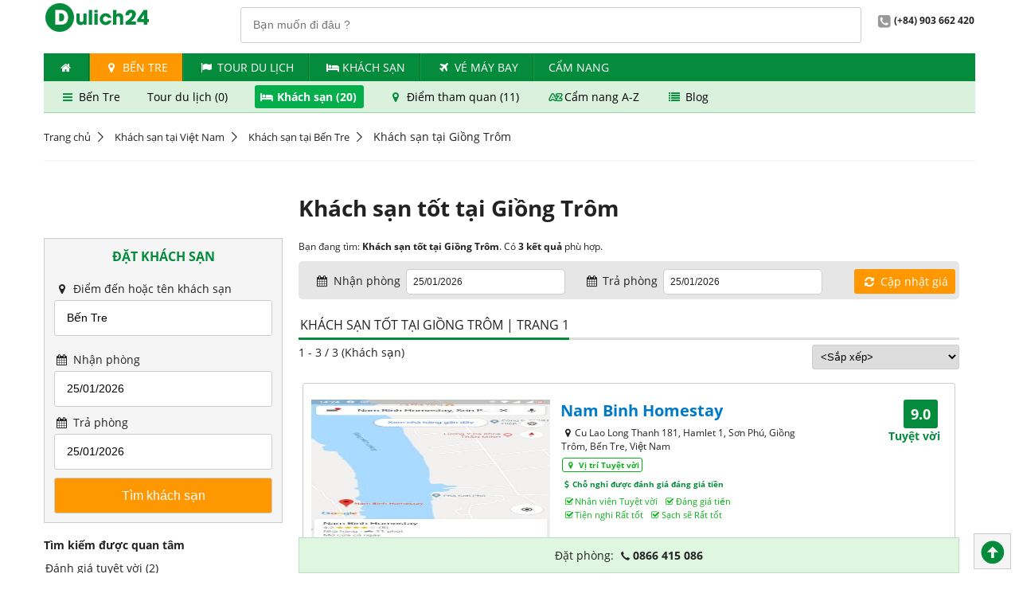

--- FILE ---
content_type: text/html; charset=utf-8
request_url: https://dulich24.com.vn/khach-san-tai-huyen-giong-trom/tot
body_size: 22505
content:

<!DOCTYPE html>
<html lang="vi">
    <head>        
        <title>Kh&#225;ch sạn tốt tại Giồng Tr&#244;m | Đặt ph&#242;ng gi&#225; tốt | Dulich24.com.vn</title>      
        <meta http-equiv="content-type" content="text/html; charset=utf-8" />
        <meta name="title" content="Kh&#225;ch sạn tốt tại Giồng Tr&#244;m | Đặt ph&#242;ng gi&#225; tốt | Dulich24.com.vn">
        <meta http-equiv="audience" content="general" />
        <meta name="resource-type" content="document" />
        <meta name="abstract" content="Đặt khách sạn, tour du lịch, vé máy bay, ưu đãi giá tốt" />
        <meta name="classification" content="Du lịch" />
        <meta name="area" content="Khách sạn, nhà hàng, điểm đến, tour du lịch, ẩm thực" />
        <meta name="placename" content="Việt Nam" />
        <meta name="author" content="Dulich24.com.vn" />
        <meta name="copyright" content="©2012 Dulich24.com.vn" />
        <meta name="owner" content="Dulich24.com.vn" />
        <meta name="generator" content="Dulich24.com.vn" />
        <meta name="distribution" content="Global" />
        <meta name="keywords" content="Kh&#225;ch, sạn, tốt, tại, Giồng, Tr&#244;m, |, Đặt, ph&#242;ng, gi&#225;, tốt" />
        <meta name="description" content="Đặt ph&#242;ng Kh&#225;ch sạn tốt tại Giồng Tr&#244;m, Bến Tre gi&#225; tốt, xem đ&#225;nh gi&#225; x&#225;c thực kh&#225;ch sạn tại Giồng Tr&#244;m, Bến Tre" />       
        <meta name="revisit-after" content="1 days" />
        <meta name="robots" content="index,follow" />      
        <meta name="viewport" content="width=device-width" />    
        <!--social media netword delivery -->
        
        <!--verify printerest-->
        <meta name="p:domain_verify" content="36a4eef6c873314c49b0eca9a6553b3d" />
        <!--End of verify printerest-->
                                                             

        <!-- upgrade css -->

        <link href="https://cdn.media.dulich24.com.vn/upcss/css/fonts.css" rel="stylesheet" media="all" />
        <link rel="stylesheet" href="/upcss/css/fontello.css" type="text/css" media="all" />    
                            
                
          
        <link rel="stylesheet" href="https://cdn.media.dulich24.com.vn/upcss/css/main.css" type="text/css" media="all" />   
        <link href="/upcss/css/fix-main.css" rel="stylesheet" />

        <script type="text/javascript" src="https://cdn.media.dulich24.com.vn/upcss/js/jquery-3.2.1.min.js"></script>
        <script type="text/javascript" src="https://cdn.media.dulich24.com.vn/upcss/js/jquery.cycle2.min.js"></script>
        <script type="text/javascript" src="https://cdn.media.dulich24.com.vn/upcss/js/jquery.cycle2.carousel.min.js"></script>
        <script type="text/javascript" src="https://cdn.media.dulich24.com.vn/upcss/js/jquery.carouFredSel-6.2.1-packed.js"></script>
        <script type="text/javascript" src="https://cdn.media.dulich24.com.vn/upcss/js/main.js"></script>        
        <script type="text/javascript" src="https://cdn.media.dulich24.com.vn/upcss/js/etp.common.js"></script>      
        <script type="text/javascript" src="https://cdn.media.dulich24.com.vn/upcss/js/jquery.blockUI.js"></script>
         
        <script src="https://cdn.media.dulich24.com.vn/upcss/js/typehead/typeahead.bundle.min.js"></script>
        <script src="https://cdn.media.dulich24.com.vn/upcss/js/typehead/bloodhound.js"></script>
        <link href="https://cdn.media.dulich24.com.vn/upcss/js/typehead/typeahead.css" rel="stylesheet" />  

           

        <!--End of link for upgrade css-->

        <!-- Mobile site configuration-->
        <link rel="alternate" media="only screen and (max-width: 640px)" href="https://m.dulich24.com.vn/khach-san-tai-huyen-giong-trom/tot" />
        <!-- End mobile site configuration-->

        <!-- Google tag (gtag.js) Analytics - GA4 -->
        
        <!-- End Google tag (gtag.js) Analytics - GA4 -->
                               
    </head>
    <body>          
        <div class="wrapper">                      
            <div class="header">
                
                <div class="top-bar">

                    <span class="logo col-sm text-center"><a href="/"><img src="https://cdn.media.dulich24.com.vn/upcss/img/logo.png" alt="logo"></a></span>

                    <div class="fr">                       
                        
<div id="txt_typeahead_search_des_panel" class="search-panel-main-site input-wrapper fl p-r-20">
    <input id="txt_typeahead_search_des" class="typeahead" type="text" placeholder="Bạn muốn đi đâu ?" />    
</div>

<script>

    $(document).ready(function () {                     
        setupTypeaheadDestination();        
    });
    

    function setupTypeaheadDestination() {

        //alert('setup typehead destination: bloodhound');

        //declare Bloodhound
        var destsearchitems = new Bloodhound({
            datumTokenizer: Bloodhound.tokenizers.whitespace,
            queryTokenizer: Bloodhound.tokenizers.whitespace,
            prefetch: '/Search/GetDefaultHotelSearchItem',
            remote: {
                url: '/Search/SearchFullTextItemsPage?q=%QUERY',
                wildcard: '%QUERY'
            }
        });

        //alert('setup typehead destination: setup');
        // passing in `null` for the `options` arguments will result in the default
        // options being used

        $('#txt_typeahead_search_des').typeahead(null, {
            name: 'destsearchitems',
            limit: 10,
            source: destsearchitems,
            display: 'itemName',
            templates: {
                empty: [
                  '<div class="tt-suggestion-empty text-center">',
                    'Không tìm thấy kết quả',
                  '</div>'
                ].join('\n'),
                suggestion: function (data) {
                    return formatSuggestTempDest(data);
                },
                pending: function (query) {
                    return '<div class="typehead-load-more">&nbsp;</div>';
                }
            }
        }).on("typeahead:select", function (e, suggestion) {
            onSelectedTypeheadDestItem(suggestion);          
        });
    }

    function onSelectedTypeheadDestItem(item) {
       
        waiting("#txt_typeahead_search_des_panel");

        var _target_url = "/du-lich";

        if (item.itemType == 'D')
        {
            _target_url = item.itemUrlDestinationRef;
        }
        else if (item.itemType == "H")
        {
            _target_url = item.itemUrlHotelRef;
        }
        else if (item.itemType == "L") {
            _target_url = item.itemUrlHotelRef;
        }
        else if (item.itemType == "T") {
            _target_url = item.itemUrlTourRef;
        }

        window.location.href = _target_url;

        waiting("#txt_typeahead_search_des_panel");
    }

    function formatSuggestTempDest(item)
    {
        if (item.itemType == 'D')
        {
            return formatResultItemDLDest(item);
        }
        else if (item.itemType == 'H')
        {
            return formatResultItemHDest(item);
        }
        else if (item.itemType == 'L') {
            return formatResultItemLDest(item);
        }
        else if (item.itemType == 'T') {
            return formatResultItemTDest(item);
        }
        return '';
    }

    function formatResultItemDLDest(item)
    {
        if (item.itemType == 'D' && item.priorityId == 1)
        {
            return formatResultItemDestStand(item);
        }
        else
        {
            return formatResultItemDestActivity(item);
        }       
    }

    function formatResultItemDestStand(item)
    {
        var _hotel_item_count = 0;
        var _activity_item_count = 0;

        if (item.hotelCount != null) {
            _hotel_item_count = item.hotelCount;
        }

        if (item.totalActivityCount != null) {
            _activity_item_count = item.totalActivityCount;
        }
        
        var _result_dest_standing_item = '<div>' +
           '<div class="des-stand">' +
                '<img class="s-item-img" src="' + item.rootItemImageAbsoluteUrl + '"/>' +
                '<span class="s-item-title">' + item.itemName + '</span>' +
                '<span class="s-item-address">' + item.address + '</span>' +
                '<span class="s-item-attr">' +        
                    '<span><i class="icon icon-bed"></i> Chỗ nghỉ (' + _hotel_item_count + ')</span>' +
                    '<span><i class="icon icon-star"></i> Điểm du lịch (' + _activity_item_count + ')</span>' +
                '</span>' +
            '</div>' +
       '</div>';

        //var _result_tour_item = formatResultItemTDest(item);
        //alert(_result_tour_item);

        return _result_dest_standing_item;
    }

    function formatResultItemDestActivity(item) {
        return '<div>' +
           '<div class="des-activity">' +
                '<img class="s-item-img" src="' + item.rootItemImageAbsoluteUrl + '"/>' +
                '<span class="s-item-title">' + item.itemName + '</span>' +
                '<span class="s-item-address">' + item.address + '</span>' +
                '<span class="s-item-attr">' +
                    '<span class="annotation"><i class="icon icon-star"></i> Điểm du lịch</span>' +
                '</span>' +
            '</div>' +
       '</div>';
    }

    function formatResultItemHDest(item) {

        //
        var _label_rating = '';
        if (item.itemRate != null && item.itemRate > 0) {
            _label_rating = '<span class="fs-10">';
            for (i = 0; i < item.itemRate; i++) {
                _label_rating += '<i class="icon icon-star cl-orange"></i>';
            }
            _label_rating += '</span>';
        }

        //
        var _label_item_sub_type = '';
        if (item.itemSubType != null && item.itemSubType > 0) {
            _label_item_sub_type = formatTextItemSubTypeHotel(item.itemSubType);
        }

        //
        return '<div>' +
       '<div class="hotel">' +
            '<img class="s-item-img" src="' + item.rootItemImageAbsoluteUrl + '"/>' +
            '<span class="s-item-title">' + item.itemName + _label_rating + '</span>' +
            '<span class="s-item-address"> <i class="icon icon-location"></i>' + item.address + '</span>' +
            '<span class="s-item-attr">' +
                    '<span class="annotation"><i class="icon icon-bed"></i> ' + _label_item_sub_type + '</span>' +
                '</span>' +
        '</div>' +
   '</div>';
    }

    function formatResultItemLDest(item) {
        var _hotel_item_count = 0;
        var _activity_item_count = 0;

        if (item.hotelCount != null) {
            _hotel_item_count = item.hotelCount;
        }

        if (item.totalActivityCount != null) {
            _activity_item_count = item.totalActivityCount;
        }

        return '<div>' +
           '<div class="des-stand">' +
                '<img class="s-item-img" src="https://cdn.media.dulich24.com.vn/Images/loc/locate-2.png"/>' +
                '<span class="s-item-title">Khách sạn ' + item.itemName + ' (' + _hotel_item_count + ')</span>' +
                '<span class="s-item-address"> Đặt phòng với ' + _hotel_item_count + ' chỗ nghỉ giá tốt tại ' + item.address + '</span>' +
                '<span class="s-item-attr">' +
                    '<span><i class="icon icon-bed"></i> Chỗ nghỉ (' + _hotel_item_count + ')</span>' +
                    //'<span><i class="icon icon-star"></i> Điểm du lịch (' + _activity_item_count + ')</span>' +
                '</span>' +
            '</div>' +
       '</div>';
    }

    function formatResultItemTDest(item) {
        var _tour_item_count = 0;        

        if (item.totalTourCount != null) {
            _tour_item_count = item.totalTourCount;
        }       
        return '<div>' +
           '<div class="des-stand">' +
                '<img class="s-item-img" src="https://cdn.media.dulich24.com.vn/Images/loc/locate-2.png"/>' +
                '<span class="s-item-title">Tour du lịch ' + item.itemName + ' (' + _tour_item_count + ')</span>' +
                '<span class="s-item-address"> Đặt ' + _tour_item_count + ' tour giá hấp dẫn' + '</span>' +
                '<span class="s-item-attr">' +
                    '<span><i class="icon icon-flag"></i> Tour du lịch (' + _tour_item_count + ')</span>' +
                    //'<span><i class="icon icon-star"></i> Điểm du lịch (' + _activity_item_count + ')</span>' +
                '</span>' +
            '</div>' +
       '</div>';
    }

    function formatTextItemSubTypeHotel(itemSubType) {       
        var _result = 'Chỗ nghỉ';
        switch (itemSubType)
        {
            case 1: { _result = "Resort"; break; }
            case 2: { _result = "Khách sạn"; break; }
            case 3: { _result = "Nhà nghỉ"; break; }
            case 4: { _result = "Căn hộ"; break; }
            case 5: { _result = "Homestay"; break; }
            case 6: { _result = "Nhà khách"; break; }
            case 7: { _result = "Biệt thự"; break; }
            case 8: { _result = "Nhà nghỉ B&B "; break; }
            case 9: { _result = "Du thuyền"; break; }
            case 10: { _result = "Khu nghỉ giữa thiên nhiên"; break; }
            case 11: { _result = "Nhà trọ"; break; }            
        }
        return _result;
    }

</script>


                        <span class="span2 fw-bold"><i class="icon-2 icon-phone-gray"></i>(+84) 903 662 420</span>                        
                    </div>
                    <div class="cl"></div>
                </div>
                                       

                <ul class="nav top-nav">    
                <li><a href="/" title=""><i class="icon icon-home"></i></a></li>
                <li class="active">
                    <a href="/du-lich-ben-tre" target="_self">
                        <i class="icon icon-location"></i>
                        Bến Tre
                    </a> 
                </li>
                <li>
                    <a href="/tour" target="_self">
                        <i class="icon icon-flag">                            
                        </i> 
                    Tour du lịch
                    </a>
                </li>
                <li>
                    <a href="/khach-san" target="_self">
                        <i class="icon icon-bed">                            
                        </i> 
                    Kh&#225;ch Sạn
                    </a>
                </li>
                <li>
                    <a href="https://www.agoda.com/dulich24flights" target="_blank">
                        <i class="icon icon-flight">                            
                        </i> 
                    V&#233; m&#225;y bay
                    </a>
                </li>
                <li>
                    <a href="/bai-viet/kinh-ngiem-du-lich" target="_self">
                        <i>                            
                        </i> 
                    Cẩm nang
                    </a>
                </li>
</ul>
                    <div id="sub-menu-context-header" class="m-b-20">
        <div class="sub-menu-context">
                    <a href="/du-lich-ben-tre" target="_self">
            <i class="icon icon-menu"></i>
            Bến Tre
        </a>
        <a href="/tour-ben-tre" target="_self">
            <i class="none"></i>
            Tour du lịch (0)
        </a>
        <a href="/khach-san-tai-ben-tre" class="active" target="_self">
            <i class="icon icon-bed"></i>
            Kh&#225;ch sạn (20)
        </a>
        <a href="/du-lich-ben-tre/diem-du-lich" target="_self">
            <i class="icon icon-location"></i>
            Điểm tham quan (11)
        </a>
        <a href="/du-lich-ben-tre/ben-tre-id-3259" target="_self">
            <i class="icon icon-sort-alphabet-outline"></i>
            Cẩm nang A-Z
        </a>
        <a href="/bai-viet/kinh-ngiem-du-lich/ben-tre" target="_self">
            <i class="icon icon-list"></i>
            Blog
        </a>
        </div>   
                 
    </div>







            </div>
           

<div class="breadcrumb m-b-20 m-t-20">
    <ul>
                <li> <a href="/">Trang chủ</a></li>                                               
                <li> <a href="/khach-san">Kh&#225;ch sạn tại Vi&#234;̣t Nam</a></li>                                               
                <li> <a href="/khach-san-tai-ben-tre">Kh&#225;ch sạn tại Bến Tre</a></li>                                               
                <li><span itemprop="name">Kh&#225;ch sạn tại Giồng Tr&#244;m</span></li>
    </ul>
</div>








                        
            
    






            
    





            <div class="center m-b-20" style="background-color: #f9f8f9; padding-top:1px; padding-bottom:1px;">
                
    


<!-- Top banner section-->


<!-- End top banner section-->




    




    





            </div>
            
<script src="https://cdn.media.dulich24.com.vn/upcss/js/jquery/datepicker/datepicker.js"></script>
<script src="https://cdn.media.dulich24.com.vn/upcss/js/jquery/datepicker/datepicker-vi.js"></script>
<link href="https://cdn.media.dulich24.com.vn/upcss/js/jquery/datepicker/themes/base/datepicker.css" rel="stylesheet" />
<link href="https://cdn.media.dulich24.com.vn/upcss/js/jquery/datepicker/themes/base/theme.css" rel="stylesheet" />






<div class="row">
    <div class="col-xs">
        &nbsp;
    </div>
    <div class="col-xl">                
        
<h1 class="title-item">Kh&#225;ch sạn tốt tại Giồng Tr&#244;m</h1>  


                                  
    </div>
</div>
  
    <div class="row">
        <div class="col-xs">
                        
               
            <div class="border-box">
                <div class="frm-search">
                    <div class="tabs-wrapper">
                        <div class="tabs-contents">
                            <div class="tab-content-wrap active">
                                

<script src="https://cdn.media.dulich24.com.vn/upcss/js/jquery/datepicker/datepicker.js"></script>
<script src="https://cdn.media.dulich24.com.vn/upcss/js/jquery/datepicker/datepicker-vi.js"></script>
<link href="https://cdn.media.dulich24.com.vn/upcss/js/jquery/datepicker/themes/base/datepicker.css" rel="stylesheet" />
<link href="https://cdn.media.dulich24.com.vn/upcss/js/jquery/datepicker/themes/base/theme.css" rel="stylesheet" />


<form action="/khach-san" class="frm-search frm-horizon" enctype="multipart/form-data" id="frmHotelSearch" method="post">

    <div class="input-wrapper">
        <h2 class="box-title text-center m-b-20">Đặt Khách Sạn</h2>
    </div>

    <div class="input-wrapper">
        <label><i class="icon3 icon-location"></i> Điểm đến hoặc tên khách sạn</label>
        <input id="txt_typeahead_search" class="typeahead" type="text" placeholder="Điểm đến / khách sạn" />
    </div>

    <div class="input-wrapper">
        <label><i class="icon3 icon-calendar"></i> Nhận phòng</label>
        <input id="txtCheckin" type="text">
    </div>

    <div class="input-wrapper">
        <label> <i class="icon3 icon-calendar"></i> Trả phòng</label>
        <input id="txtCheckout" type="text">
    </div>

    <div class="input-wrapper">
        <div class="text-center">
            <input type="submit"
                   class="btn btn-yellow btn-lg submit fs-16"
                   style="cursor:pointer"
                   value="Tìm khách sạn"
                   onclick="return onSubmitForm();" />
        </div>
    </div>

</form>



<script>    
    $(document).ready(function () {
        setupTypeahead();        
        onBindingDatepickers();
        onBindingDefaultSelectedItem();
    })
    
    function setupTypeahead() {

        //declare Bloodhound
        var hotelsearchitems = new Bloodhound({
            datumTokenizer: Bloodhound.tokenizers.whitespace,
            queryTokenizer: Bloodhound.tokenizers.whitespace,            
            prefetch: '/Search/GetDefaultHotelSearchItem',
            remote: {
                url: '/Search/SearchHotelFullTextItems?q=%QUERY',
                wildcard: '%QUERY'
            }
        });

        // passing in `null` for the `options` arguments will result in the default
        // options being used
        $('#txt_typeahead_search').typeahead(null, {
            name: 'hotelsearchitems',
            limit:8,
            source: hotelsearchitems,
            display: 'itemName',
            templates: {
                empty: [
                  '<div class="tt-suggestion-empty text-center">',
                    'Không tìm thấy kết quả',
                  '</div>'
                ].join('\n'),
                suggestion: function (data) {
                    return formatSuggestionTemplate(data);
                },
                pending: function (query) {
                    return '<div class="typehead-load-more">&nbsp;</div>';
                }
            }
        }).on("typeahead:select", function (e, suggestion) {
            $("#frmHotelSearch").attr("action", suggestion.itemUrlHotelRef);
            onTraceSelectedSearchItem(suggestion);
            $("#txtCheckin").focus();
        });       
    }

    function setupTypeaheadWithDefaultBh() {

        //declare Bloodhound
        var hotelsearchitems = new Bloodhound({
            datumTokenizer: Bloodhound.tokenizers.whitespace,
            queryTokenizer: Bloodhound.tokenizers.whitespace,
            identify: function (obj) { return obj.team; },
            prefetch: '/Search/GetDefaultHotelSearchItem',
            remote: {
                url: '/Search/SearchHotelFullTextItems?q=%QUERY',
                wildcard: '%QUERY'
            }
        });

        //declare default search
        function htSItemsWithDefaults(q, sync) {
            if (q === '') {
                sync(hotelsearchitems.all().slice(0,5));
            }

            else {
                hotelsearchitems.search(q, sync);
            }
        }

        // passing in `null` for the `options` arguments will result in the default
        // options being used
        $('#txt_typeahead_search').typeahead(
            { minLength: 0, highlight: true },
            {
            name: 'hotelsearchitems',
            limit: 8,
            source: htSItemsWithDefaults,
            display: 'itemName',
            templates: {
                empty: [
                  '<div class="tt-suggestion-empty">',
                    'Không tìm thấy kết quả',
                  '</div>'
                ].join('\n'),
                suggestion: function (data) {
                    return formatSuggestionTemplate(data);
                },
                pending: function (query) {
                    return '<div>Loading...</div>';
                }
            }
        }).on("typeahead:select", function (e, suggestion) {
            $("#frmHotelSearch").attr("action", suggestion.itemUrlHotelRef);
        });
    }

    function formatSuggestionTemplate(item) {        
        if (item.itemType == 'D' || item.itemType == 'L') {
            return formatResultItemDL(item);
        }
        else if (item.itemType == 'H') {
            return formatResultItemH(item);
        }
        return '';
    }

    function formatResultItemDL(item) {
        return '<div>' +        
        '<span class="s-hotel">' +
            '<span class="s-hotel-title">' + item.itemName + '</span>' +
            '<span class="s-hotel-count">(<i class="icon3 icon-bed"></i> ' + item.hotelCount + ' chỗ nghỉ)</span>' +
        '</span>' +
            '<span class="s-hotel-address">' + item.address + '</span>' +
        '</div>';
    }

    function formatResultItemH(item) {

        var _label_rating_h = '';

        if (item.itemType == "H" && item.itemRate != null && item.itemRate > 0)
        {
            _label_rating_h = '<span class="fs-10">';

            for (i = 0; i < item.itemRate; i++)
            {
                _label_rating_h += '<i class="icon-star cl-orange"></i>';
            }

            _label_rating_h += '</span>';
        }

        return '<div>' +        
        '<span class="s-hotel">' +
            '<span class="s-hotel-title">' + item.itemName + _label_rating_h + '</span>' +
        '</span>' +
            '<span class="s-hotel-address">' + item.address + '</span>' +
        '</div>';
    }

    function onBindingDatepickers() {

        var lang = getLanguage();

        $("#txtCheckin").datepicker($.datepicker.regional[lang]);

        var minCheckinDate = new Date();
        $("#txtCheckin").datepicker({ minDate: 0 });

        var _currentCheckinDate = getCheckin();
        var CurrentCheckinDate = new Date(_currentCheckinDate);
        $("#txtCheckin").datepicker("setDate", CurrentCheckinDate);

        //handle onselected & onchange
        $("#txtCheckin").datepicker({
            onSelect: function (dateText) {
                onChangeValueCheckinDate();                
            }
        }).on("change", function () {
            onChangeValueCheckinDate();               
        });

        //set min checkout        
        $("#txtCheckout").datepicker($.datepicker.regional[lang]);
        var minCheckout = new Date();
        minCheckout.setDate(minCheckout.getDate() + 1);
        $("#txtCheckout").datepicker({ minDate: minCheckout });

        var _currentCheckoutValue = getCheckout();
        var CurrentCheckoutValue = new Date(_currentCheckoutValue);
        $("#txtCheckout").datepicker("setDate", CurrentCheckoutValue);
    }

    function onRefreshBindingDatepickers() {
        onBindingDatepickers();
    }

    function onChangeValueCheckinDate() {
        //$("#txtCheckout").focus();
        var selectedCheckinDate = $("#txtCheckin").datepicker("getDate");
        var newMinDateCheckout = new Date(selectedCheckinDate);
        newMinDateCheckout.setDate(newMinDateCheckout.getDate() + 1);
        $("#txtCheckout").datepicker({ minDate: selectedCheckinDate });
        $("#txtCheckout").datepicker("setDate", newMinDateCheckout);        
    }

    function onTraceSelectedDate() {
        var selectedCheckInDate = $("#txtCheckin").datepicker("getDate");
        setCheckin(selectedCheckInDate);
        var selectedCheckoutDate = $("#txtCheckout").datepicker("getDate");
        setCheckout(selectedCheckoutDate);
    }

    function onTraceSelectedSearchItem(item) {

        //alert("on trace");
        
        var traceSearchItem =
            {
                "id": item.id,
                "rootItemId": item.rootItemId,
                "itemName": item.itemName,
                "itemUrlHotelRef": item.itemUrlHotelRef
            };

        //alert("on build json object:" + traceSearchItem);

        var _serializedItem = JSON.stringify(traceSearchItem);

        //alert("on trace:" + _serializedItem);

        setLastSearchHotelItem(_serializedItem);

        //alert("trace selected object:" + _serializedItem);
    }

    function onBindingDefaultSelectedItem() {       
        var _serializedItem = getLastSearchHotelItem();
        if (_serializedItem != '') {
            //alert("get last serialized hotel search item from cookies:" + _serializedItem);
            var _traceSearchItem = JSON.parse(_serializedItem);
            $('#txt_typeahead_search').typeahead('val', _traceSearchItem.itemName);
            $("#frmHotelSearch").attr("action", _traceSearchItem.itemUrlHotelRef);
            //alert("get selected search object:" + _serializedItem);
        }
        else {
            //alert("last search is empty");
        }
    }

    function onSubmitForm() {
        onTraceSelectedDate();
        $("#frmHotelSearch").submit();
    }

    function onFocusTypeheadSearch() {
        $('#txt_typeahead_search').focus();        
    }

</script>


                            </div>
                        </div>
                    </div>
                </div>
            </div>         
            
                        
            <div class="m-b-10 m-t-10 cl">
                




            </div>

            <div id="fast-filter-pannel-h-index" class="box-border-title">

    <div id="favorite-search-panel-id" class="box-content m-b-20 hr-l-b">
        <div class="fw-bold cl m-b-10">Tìm kiếm được quan tâm</div>
        <ul class="list-sidebar-link">
                <li><a href="/khach-san-tai-huyen-giong-trom/tuyet-voi">Đ&#225;nh gi&#225; tuyệt vời (2)</a></li>
                <li><a href="/khach-san-tai-huyen-giong-trom/rat-tot">Đ&#225;nh gi&#225; rất tốt (3)</a></li>
                <li><a href="/khach-san-tai-huyen-giong-trom/tot">Đ&#225;nh gi&#225; tốt (3)</a></li>
        </ul>

    </div>






    <div class="box-title">
        <h3 class="title-item">Lọc khách sạn</h3>
    </div>

    <div class="box-content m-b-20  hr-l-b">
        <div class="fw-bold cl m-b-10">Tiêu chí được yêu thích</div>
        <ul class="list-sidebar-link">
        </ul>

    </div>






    <div class="box-content m-b-20 hr-l-b">
        <div class="fw-bold cl m-b-10">Được đánh giá</div>
        <ul class="list-sidebar-link">
                    <li>
                        <a href="/khach-san-tai-huyen-giong-trom/tuyet-voi">
                        Từ Tuyệt vời (2)
                        </a>
                    </li>
                    <li>
                        <a href="/khach-san-tai-huyen-giong-trom/rat-tot">
                        Từ Rất tốt (3)
                        </a>
                    </li>
                    <li>
                        <a href="/khach-san-tai-huyen-giong-trom/tot">
                        Từ Tốt (3)
                        </a>
                    </li>
                    <li>
                        <a href="/khach-san-tai-huyen-giong-trom/de-chiu">
                        Từ Dễ chịu (3)
                        </a>
                    </li>
        </ul>
    </div>




    
    <div class="box-content m-b-20  hr-l-b">
            <div class="fw-bold cl m-b-10">Hạng sao</div>
            <ul class="list-sidebar-link">
                            <li><a href="/khach-san-tai-huyen-giong-trom" title="Khách sạn  tại Giồng Tr&#244;m(1)">Chưa xếp hạng (1)</a></li>
                            <li><a href="/khach-san-tai-huyen-giong-trom" title="Khách sạn  tại Giồng Tr&#244;m(4)">Chưa xếp hạng (4)</a></li>
            </ul>
    </div>




    
    <div class="box-content m-b-20 hr-l-b">
        <div class="fw-bold cl m-b-10">Loại hình</div>
        <ul class="list-sidebar-link">
                    <li><a href="/homestay-tai-huyen-giong-trom">Homestay (2)</a></li>
                    <li><a href="/bed-and-breakfast-tai-huyen-giong-trom">Nh&#224; nghỉ B&amp;B (2)</a></li>
                    <li><a href="/guest-house-tai-huyen-giong-trom">Nh&#224; kh&#225;ch (1)</a></li>
        </ul>
    </div>




    
    <div class="box-content m-b-20  hr-l-b">
        <div class="fw-bold cl m-b-10">Khu vực</div>

            <ul class="list-sidebar-link">
            </ul>
    </div>




    
    
    
     
           
   
</div>





                  
            
            
            <div class="m-b-10 m-t-10 cl">
                




            </div>

            

            

            <div class="m-b-10 m-t-10 cl">
                




            </div>

            <!-- bottom hotline booking -->
            
            <!-- End bottom hotline booking -->  

        </div>
        <div class="col-xl">            
                                    
            <div class="m-b-10">
    <span class="fs-12 cl" >
        Bạn đang tìm: <b>Kh&#225;ch sạn tốt tại Giồng Tr&#244;m</b>. Có <b>3 kết quả</b> phù hợp. 
    </span>            
</div>

                        
            

<div class="gray-box-input-price">
    <div class="form-vertical">
        <div class="input-wrapper">
            <label><i class="icon-calendar"></i> Nhận phòng</label>
            <input id="txtCheckinRefresh" type="text">            
        </div>
        <div class="input-wrapper">
            <label><i class="icon-calendar"></i> Trả phòng</label>
            <input id="txtCheckoutRefresh" type="text">            
        </div>
        <a id="btn-form-vertical" 
           class="btn btn-yellow btn-sm lnk-btn fr" 
           onclick="onRefreshPriceVPanel();"><i class="icon-arrows-cw"></i> Cập nhật giá</a>
    </div>
</div>


<script type="text/javascript">

    $(document).ready(function () {     
        onBindingDatepickerVPanel();
    })

    function onBindingDatepickerVPanel() {

        var lang = getLanguage();
                
        $("#txtCheckinRefresh").datepicker($.datepicker.regional[lang]);

        var minCheckinDate = new Date();
        $("#txtCheckinRefresh").datepicker({ minDate: 0 });
      
        var _currentCheckinDate = getCheckin();
        var CurrentCheckinDate = new Date(_currentCheckinDate);     
        $("#txtCheckinRefresh").datepicker("setDate", CurrentCheckinDate);

        //handle onselected & onchange
        $("#txtCheckinRefresh").datepicker({
            onSelect: function (dateText) {               
                onChangeValueCheckinDateVPanel();
            }
        }).on("change", function () {        
            onChangeValueCheckinDateVPanel();
        });
                              
        //set min checkout        
        $("#txtCheckoutRefresh").datepicker($.datepicker.regional[lang]);
        var minCheckout = new Date();
        minCheckout.setDate(minCheckout.getDate() + 1);
        $("#txtCheckoutRefresh").datepicker({ minDate: minCheckout });
        
        var _currentCheckoutValue = getCheckout();
        var CurrentCheckoutValue = new Date(_currentCheckoutValue);     
        $("#txtCheckoutRefresh").datepicker("setDate", CurrentCheckoutValue);
       
    }

    function onChangeValueCheckinDateVPanel() {
        var selectedCheckinDate = $("#txtCheckinRefresh").datepicker("getDate");
        var newMinDateCheckout = new Date(selectedCheckinDate);
        newMinDateCheckout.setDate(newMinDateCheckout.getDate() + 1);
        $("#txtCheckoutRefresh").datepicker({ minDate: selectedCheckinDate });
        $("#txtCheckoutRefresh").datepicker("setDate", newMinDateCheckout);
    }

    function onRefreshPriceVPanel() {

        waiting("#btn-form-vertical");

        var selectedCheckInDate = $("#txtCheckinRefresh").datepicker("getDate");

        setCheckin(selectedCheckInDate);

        var selectedCheckoutDate = $("#txtCheckoutRefresh").datepicker("getDate");

        setCheckout(selectedCheckoutDate);

        get_price_all_pages();
       
        unwaiting("#btn-form-vertical");

        /*notify change on left panel - datepicker*/
        onRefreshBindingDatepickers();
    }
    

</script>


                 <div class="box-border-title top-box">
        <div class="box-title no-margin">        
            <h2 class="title-item">Kh&#225;ch sạn tốt tại Giồng Tr&#244;m | Trang 1</h2>
            
        </div>
        <div class="box-content">

            <div class="box-filter">
                <div class="fl">
                    <span>
1 - 3 / 3 (Khách sạn)                    </span>
                </div>
                <div class="fr">               
                    <form method="get" id="frmsorting" enctype="multipart/form-data" action="/khach-san-tai-huyen-giong-trom/tot">
                        <select id="sortexpression" name="sortexpression" onchange="$(&#39;#frmsorting&#39;).submit()"><option selected="selected" value="0-asc">&lt;Sắp xếp&gt;</option>
<option value="2-asc">Hạng sao tăng</option>
<option value="2-desc">Hạng sao giảm</option>
<option value="3-asc">Loại h&#236;nh</option>
</select>
                    </form>
                </div>
                <div class="cl"></div>
            </div>
        
            <div class="list-hotel">
<div id="hotel-container-hid-12431" class="hotel-item big m-b-20">

    <div class="left-side">
        <a href="/khach-san-tai-huyen-giong-trom/nam-binh-homestay-hid-12431" title="Nam Binh Homestay" target="_blank" class="hotel-img">
                <img alt="Nam Binh Homestay" src="https://q-xx.bstatic.com/xdata/images/hotel/max500/229740688.jpg?k=6cfe3bfaf253453435ada1e86a093ef6c4f1c445b162486a338b2b76c7e1d076&amp;o=" width="300" height="200" />
        </a>
    </div>

    <div class="right-side">

        <div class="cl">

            <div class="fl" style="width:300px;">

                <h3 class="hotel-title">
                    <a href="/khach-san-tai-huyen-giong-trom/nam-binh-homestay-hid-12431" target="_blank" title="Nam Binh Homestay">Nam Binh Homestay</a>
                    
                </h3>

                
                <span class="hotel-address">
                    <i class="icon icon-location"></i>Cu Lao Long Thanh 181, Hamlet 1, Sơn Ph&#250;, Giồng Tr&#244;m, Bến Tre, Vi&#234;̣t Nam
                </span>

                <span class="hotel-address">
    <span class="hot-green-tag fw-bold fs-10"><i class="icon icon-location"></i> Vị trí Tuyệt vời</span>
                    



                </span>

                <span class="hotel-address">
                        <span class="fs-10 fw-bold cl-green"><i class="icon icon-dollar"></i>Chỗ nghỉ được đánh giá đáng giá tiền</span>
                </span>

                
                <div class="hotel-address cl">

                        <span class="hot-green-tag-nb">
                            <i class="icon icon-check"></i>Nh&#226;n vi&#234;n Tuyệt vời
                        </span>


                        <span class="hot-green-tag-nb">
                            <i class="icon icon-check"></i>Đáng giá ti&#234;̀n 
                        </span>

                        <span class="hot-green-tag-nb">
                            <i class="icon icon-check"></i>Tiện nghi Rất tốt
                        </span>

                        <span class="hot-green-tag-nb">
                            <i class="icon icon-check"></i>Sạch sẽ Rất tốt
                        </span>

                </div>

            </div>

            <div class="fr">
                    <div class="vote-point fr">
                        <span class="btn btn-sm btn-green fr fs-18 fw-bold">9.0</span>
                        <br />
                        <span class="cl-green fw-bold">Tuyệt vời</span>
                    </div>
                    <div class="cl">&nbsp;</div>                    
                
                <div id="price-container-hid-12431" class="fr cl"></div>
            </div>

        </div>
                
        <div class="cl">&nbsp;</div>

        <div class="fr">
            <div class="text-right">
                <a href="/khach-san-tai-huyen-giong-trom/nam-binh-homestay-hid-12431" target="_blank" class="btn btn-blue btn-lg fr box-shadow-white fw-bold">
                    Xem phòng <i class="icon icon-right-open"></i>
                </a>
            </div>
        </div>

    </div>

</div>





<div id="hotel-container-hid-12606" class="hotel-item big m-b-20">

    <div class="left-side">
        <a href="/khach-san-tai-huyen-giong-trom/mekong-home-hid-12606" title="Mekong Home" target="_blank" class="hotel-img">
                <img alt="Mekong Home" src="https://q-xx.bstatic.com/xdata/images/hotel/max500/396836700.jpg?k=0ee710064826ef8d9d606e4256bf9b5dc68c69681d53dbe970c2eda3ea13cccc&amp;o=" width="300" height="200" />
        </a>
    </div>

    <div class="right-side">

        <div class="cl">

            <div class="fl" style="width:300px;">

                <h3 class="hotel-title">
                    <a href="/khach-san-tai-huyen-giong-trom/mekong-home-hid-12606" target="_blank" title="Mekong Home">Mekong Home</a>
                    
                </h3>

                
                <span class="hotel-address">
                    <i class="icon icon-location"></i>Hamlet 9, Phước Long, Giồng Tr&#244;m, Bến Tre, Vi&#234;̣t Nam
                </span>

                <span class="hotel-address">
    <span class="hot-green-tag fw-bold fs-10"><i class="icon icon-location"></i> Vị trí Tuyệt vời</span>
                    



                </span>

                <span class="hotel-address">
                        <span class="fs-10 fw-bold cl-green"><i class="icon icon-dollar"></i>Chỗ nghỉ được đánh giá đáng giá tiền</span>
                </span>

                
                <div class="hotel-address cl">

                        <span class="hot-green-tag-nb">
                            <i class="icon icon-check"></i>Nh&#226;n vi&#234;n Tuyệt vời
                        </span>


                        <span class="hot-green-tag-nb">
                            <i class="icon icon-check"></i>Đáng giá ti&#234;̀n 
                        </span>

                        <span class="hot-green-tag-nb">
                            <i class="icon icon-check"></i>Tiện nghi Tuyệt vời
                        </span>

                        <span class="hot-green-tag-nb">
                            <i class="icon icon-check"></i>Sạch sẽ Tuyệt vời
                        </span>

                </div>

            </div>

            <div class="fr">
                    <div class="vote-point fr">
                        <span class="btn btn-sm btn-green fr fs-18 fw-bold">9.6</span>
                        <br />
                        <span class="cl-green fw-bold">Tuyệt vời</span>
                    </div>
                    <div class="cl">&nbsp;</div>                    
                
                <div id="price-container-hid-12606" class="fr cl"></div>
            </div>

        </div>
                
        <div class="cl">&nbsp;</div>

        <div class="fr">
            <div class="text-right">
                <a href="/khach-san-tai-huyen-giong-trom/mekong-home-hid-12606" target="_blank" class="btn btn-blue btn-lg fr box-shadow-white fw-bold">
                    Xem phòng <i class="icon icon-right-open"></i>
                </a>
            </div>
        </div>

    </div>

</div>





<div id="hotel-container-hid-6094" class="hotel-item big m-b-20">

    <div class="left-side">
        <a href="/khach-san-tai-huyen-giong-trom/mango-home-riverside-hid-6094" title="Mango Home Riverside" target="_blank" class="hotel-img">
                <img alt="Mango Home Riverside" src="https://q-xx.bstatic.com/xdata/images/hotel/max500/532891872.jpg?k=978293327fd0ab37f32039891d67e6a3fbd01d9c5f9cbe7f47935370e47a0f1a&amp;o=" width="300" height="200" />
        </a>
    </div>

    <div class="right-side">

        <div class="cl">

            <div class="fl" style="width:300px;">

                <h3 class="hotel-title">
                    <a href="/khach-san-tai-huyen-giong-trom/mango-home-riverside-hid-6094" target="_blank" title="Mango Home Riverside">Mango Home Riverside</a>
                    
                </h3>

                
                <span class="hotel-address">
                    <i class="icon icon-location"></i>Nghia Huan Hamlet, My Thanh Village, Giong Trom, Bến Tre, Vi&#234;̣t Nam
                </span>

                <span class="hotel-address">
    <span class="hot-green-tag fw-bold fs-10"><i class="icon icon-location"></i> Vị trí Rất tốt</span>
                    



                </span>

                <span class="hotel-address">
                        <span class="fs-10 fw-bold cl-green"><i class="icon icon-dollar"></i>Chỗ nghỉ được đánh giá đáng giá tiền</span>
                </span>

                
                <div class="hotel-address cl">

                        <span class="hot-green-tag-nb">
                            <i class="icon icon-check"></i>Nh&#226;n vi&#234;n Tuyệt vời
                        </span>


                        <span class="hot-green-tag-nb">
                            <i class="icon icon-check"></i>Đáng giá ti&#234;̀n 
                        </span>

                        <span class="hot-green-tag-nb">
                            <i class="icon icon-check"></i>Tiện nghi Rất tốt
                        </span>

                        <span class="hot-green-tag-nb">
                            <i class="icon icon-check"></i>Sạch sẽ Rất tốt
                        </span>

                </div>

            </div>

            <div class="fr">
                    <div class="vote-point fr">
                        <span class="btn btn-sm btn-green fr fs-18 fw-bold">8.5</span>
                        <br />
                        <span class="cl-green fw-bold">Rất tốt</span>
                    </div>
                    <div class="cl">&nbsp;</div>                    
                
                <div id="price-container-hid-6094" class="fr cl"></div>
            </div>

        </div>
                
        <div class="cl">&nbsp;</div>

        <div class="fr">
            <div class="text-right">
                <a href="/khach-san-tai-huyen-giong-trom/mango-home-riverside-hid-6094" target="_blank" class="btn btn-blue btn-lg fr box-shadow-white fw-bold">
                    Xem phòng <i class="icon icon-right-open"></i>
                </a>
            </div>
        </div>

    </div>

</div>





                                            
            </div>

            
            <div class='paginate border-bottom'><a class='current'>1</a></div>
        
        </div>
    </div>


<input type="hidden" id="_log_view_hotel_ids" value="12431;12606;6094" />
<input type="hidden" id="_fetching_price_hotel_ids" value="12431;12606;6094" />
<input type="hidden" id="_fetching_price_book_direct_hotel_ids" value="" />



   
            
    <div class="box-label label-orange-lighter">
        <i class="icon icon-clock"></i>
        <div class="content">
            Có <b>20 kết quả gợi ý khác</b> có thể phù hợp với bạn
            <span class="fs-12 dsp-block">Kết quả này được tìm với ít tiêu chí hơn so với tìm kiếm hiện tại.</span>
        </div>
     </div>
    <div class="box-border-title top-box">

        <div class="box-title m-b-15">        
            <h3 class="title-item">Có 20 chỗ nghỉ khác có thể phù hợp với bạn</h3>            
        </div>

        <div class="box-content">                
            <div class="list-hotel">
<div id="hotel-container-hid-6661" class="hotel-item big m-b-20">

    <div class="left-side">
        <a href="/khach-san-tai-thanh-pho-ben-tre/ben-tre-riverside-resort-hid-6661" title="Ben Tre Riverside Resort" target="_blank" class="hotel-img">
                <img alt="Ben Tre Riverside Resort" src="https://q-xx.bstatic.com/xdata/images/hotel/max500/508574119.jpg?k=29f416a34d81b299c31fb1560a1173498506d9bc81962f701999220b2205fd8e&amp;o=" width="300" height="200" />
        </a>
    </div>

    <div class="right-side">

        <div class="cl">

            <div class="fl" style="width:300px;">

                <h3 class="hotel-title">
                    <a href="/khach-san-tai-thanh-pho-ben-tre/ben-tre-riverside-resort-hid-6661" target="_blank" title="Ben Tre Riverside Resort">Ben Tre Riverside Resort</a>
                    
                </h3>

                    <span class="hotel-vote">
                            <i class="icon icon-star fs-16"></i>
                            <i class="icon icon-star fs-16"></i>
                            <i class="icon icon-star fs-16"></i>
                            <i class="icon icon-star fs-16"></i>
                    </span>
                
                <span class="hotel-address">
                    <i class="icon icon-location"></i>708 Nguyễn Văn Tư, Bến Tre, Vi&#234;̣t Nam
                </span>

                <span class="hotel-address">
    <span class="hot-green-tag fw-bold fs-10"><i class="icon icon-location"></i> Vị trí Rất tốt</span>
                    



                </span>

                <span class="hotel-address">
                        <span class="fs-10 fw-bold cl-green"><i class="icon icon-dollar"></i>Chỗ nghỉ được đánh giá đáng giá tiền</span>
                </span>

                
                <div class="hotel-address cl">

                        <span class="hot-green-tag-nb">
                            <i class="icon icon-check"></i>Nh&#226;n vi&#234;n Rất tốt
                        </span>


                        <span class="hot-green-tag-nb">
                            <i class="icon icon-check"></i>Đáng giá ti&#234;̀n 
                        </span>

                        <span class="hot-green-tag-nb">
                            <i class="icon icon-check"></i>Tiện nghi Rất tốt
                        </span>

                        <span class="hot-green-tag-nb">
                            <i class="icon icon-check"></i>Sạch sẽ Rất tốt
                        </span>

                </div>

            </div>

            <div class="fr">
                    <div class="vote-point fr">
                        <span class="btn btn-sm btn-green fr fs-18 fw-bold">8.3</span>
                        <br />
                        <span class="cl-green fw-bold">Rất tốt</span>
                    </div>
                    <div class="cl">&nbsp;</div>                    
                
                <div id="price-container-hid-6661" class="fr cl"></div>
            </div>

        </div>
                
        <div class="cl">&nbsp;</div>

        <div class="fr">
            <div class="text-right">
                <a href="/khach-san-tai-thanh-pho-ben-tre/ben-tre-riverside-resort-hid-6661" target="_blank" class="btn btn-blue btn-lg fr box-shadow-white fw-bold">
                    Xem phòng <i class="icon icon-right-open"></i>
                </a>
            </div>
        </div>

    </div>

</div>





<div id="hotel-container-hid-34989" class="hotel-item big m-b-20">

    <div class="left-side">
        <a href="/khach-san-tai-thanh-pho-ben-tre/diamond-stars-ben-tre-hotel-hid-34989" title="DIAMOND STARS BEN TRE HOTEL" target="_blank" class="hotel-img">
                <img alt="DIAMOND STARS BEN TRE HOTEL" src="https://q-xx.bstatic.com/xdata/images/hotel/max500/573223235.jpg?k=5d420db91619e889261df9027551efd53116ff1c939371763ad3a005059ea388&amp;o=" width="300" height="200" />
        </a>
    </div>

    <div class="right-side">

        <div class="cl">

            <div class="fl" style="width:300px;">

                <h3 class="hotel-title">
                    <a href="/khach-san-tai-thanh-pho-ben-tre/diamond-stars-ben-tre-hotel-hid-34989" target="_blank" title="DIAMOND STARS BEN TRE HOTEL">DIAMOND STARS BEN TRE HOTEL</a>
                    
                </h3>

                    <span class="hotel-vote">
                            <i class="icon icon-star fs-16"></i>
                            <i class="icon icon-star fs-16"></i>
                            <i class="icon icon-star fs-16"></i>
                            <i class="icon icon-star fs-16"></i>
                    </span>
                
                <span class="hotel-address">
                    <i class="icon icon-location"></i>140 H&#217;NG VƯƠNG, PHƯỜNG AN HỘI,TH&#192;NH PHỐ BẾN TRE,TỈNH BẾN TRE, Bến Tre, Vi&#234;̣t Nam 
                </span>

                <span class="hotel-address">
                    



                </span>

                <span class="hotel-address">
                </span>

                
                <div class="hotel-address cl">






                </div>

            </div>

            <div class="fr">
                
                <div id="price-container-hid-34989" class="fr cl"></div>
            </div>

        </div>
                
        <div class="cl">&nbsp;</div>

        <div class="fr">
            <div class="text-right">
                <a href="/khach-san-tai-thanh-pho-ben-tre/diamond-stars-ben-tre-hotel-hid-34989" target="_blank" class="btn btn-blue btn-lg fr box-shadow-white fw-bold">
                    Xem phòng <i class="icon icon-right-open"></i>
                </a>
            </div>
        </div>

    </div>

</div>





<div id="hotel-container-hid-733" class="hotel-item big m-b-20">

    <div class="left-side">
        <a href="/khach-san-tai-thanh-pho-ben-tre/viet-uc-ben-tre-hid-733" title="Kh&#225;ch Sạn Việt &#218;c Bến Tre" target="_blank" class="hotel-img">
                <img alt="Kh&#225;ch Sạn Việt &#218;c Bến Tre" src="https://cdn.media.dulich24.com.vn/thumbs/khachsan/khach-san-viet-uc-ben-tre-733/khach-san-viet-uc-ben-tre733-1.jpg" width="300" height="200" />
        </a>
    </div>

    <div class="right-side">

        <div class="cl">

            <div class="fl" style="width:300px;">

                <h3 class="hotel-title">
                    <a href="/khach-san-tai-thanh-pho-ben-tre/viet-uc-ben-tre-hid-733" target="_blank" title="Kh&#225;ch Sạn Việt &#218;c Bến Tre">Kh&#225;ch Sạn Việt &#218;c Bến Tre</a>
                    
                </h3>

                    <span class="hotel-vote">
                            <i class="icon icon-star fs-16"></i>
                            <i class="icon icon-star fs-16"></i>
                            <i class="icon icon-star fs-16"></i>
                    </span>
                
                <span class="hotel-address">
                    <i class="icon icon-location"></i>144 Kp3 H&#249;ng Vương, P.3, Tp.Bến Tre, Bến Tre
                </span>

                <span class="hotel-address">
                    



                </span>

                <span class="hotel-address">
                </span>

                
                <div class="hotel-address cl">






                </div>

            </div>

            <div class="fr">
                
                <div id="price-container-hid-733" class="fr cl"></div>
            </div>

        </div>
                
        <div class="cl">&nbsp;</div>

        <div class="fr">
            <div class="text-right">
                <a href="/khach-san-tai-thanh-pho-ben-tre/viet-uc-ben-tre-hid-733" target="_blank" class="btn btn-blue btn-lg fr box-shadow-white fw-bold">
                    Xem phòng <i class="icon icon-right-open"></i>
                </a>
            </div>
        </div>

    </div>

</div>





<div id="hotel-container-hid-740" class="hotel-item big m-b-20">

    <div class="left-side">
        <a href="/khach-san-tai-thanh-pho-ben-tre/dong-khoi-hid-740" title="Kh&#225;ch Sạn Đồng Khởi" target="_blank" class="hotel-img">
                <img alt="Kh&#225;ch Sạn Đồng Khởi" src="https://cdn.media.dulich24.com.vn/thumbs/khachsan/khach-san-dong-khoi-740/khach-san-dong-khoi740-3.jpg" width="300" height="200" />
        </a>
    </div>

    <div class="right-side">

        <div class="cl">

            <div class="fl" style="width:300px;">

                <h3 class="hotel-title">
                    <a href="/khach-san-tai-thanh-pho-ben-tre/dong-khoi-hid-740" target="_blank" title="Kh&#225;ch Sạn Đồng Khởi">Kh&#225;ch Sạn Đồng Khởi</a>
                    
                </h3>

                    <span class="hotel-vote">
                            <i class="icon icon-star fs-16"></i>
                            <i class="icon icon-star fs-16"></i>
                    </span>
                
                <span class="hotel-address">
                    <i class="icon icon-location"></i>15 Hai B&#224; Trưng, P.4, Tp.Bến Tre, Bến Tre
                </span>

                <span class="hotel-address">
                    



                </span>

                <span class="hotel-address">
                </span>

                
                <div class="hotel-address cl">






                </div>

            </div>

            <div class="fr">
                
                <div id="price-container-hid-740" class="fr cl"></div>
            </div>

        </div>
                
        <div class="cl">&nbsp;</div>

        <div class="fr">
            <div class="text-right">
                <a href="/khach-san-tai-thanh-pho-ben-tre/dong-khoi-hid-740" target="_blank" class="btn btn-blue btn-lg fr box-shadow-white fw-bold">
                    Xem phòng <i class="icon icon-right-open"></i>
                </a>
            </div>
        </div>

    </div>

</div>





<div id="hotel-container-hid-741" class="hotel-item big m-b-20">

    <div class="left-side">
        <a href="/khach-san-tai-thanh-pho-ben-tre/hoa-dua-hid-741" title="Kh&#225;ch Sạn Hoa Dừa " target="_blank" class="hotel-img">
                <img alt="Kh&#225;ch Sạn Hoa Dừa " src="https://cdn.media.dulich24.com.vn/thumbs/khachsan/khach-san-hoa-dua-741/khach-san-hoa-dua741-6.jpg" width="300" height="200" />
        </a>
    </div>

    <div class="right-side">

        <div class="cl">

            <div class="fl" style="width:300px;">

                <h3 class="hotel-title">
                    <a href="/khach-san-tai-thanh-pho-ben-tre/hoa-dua-hid-741" target="_blank" title="Kh&#225;ch Sạn Hoa Dừa ">Kh&#225;ch Sạn Hoa Dừa </a>
                    
                </h3>

                    <span class="hotel-vote">
                            <i class="icon icon-star fs-16"></i>
                            <i class="icon icon-star fs-16"></i>
                    </span>
                
                <span class="hotel-address">
                    <i class="icon icon-location"></i>323/1 - Ấp 1 - X&#227; Sơn Đ&#244;ng - Th&#224;nh Phố Bến Tre - Tỉnh Bến Tre
                </span>

                <span class="hotel-address">
                    



                </span>

                <span class="hotel-address">
                </span>

                
                <div class="hotel-address cl">






                </div>

            </div>

            <div class="fr">
                
                <div id="price-container-hid-741" class="fr cl"></div>
            </div>

        </div>
                
        <div class="cl">&nbsp;</div>

        <div class="fr">
            <div class="text-right">
                <a href="/khach-san-tai-thanh-pho-ben-tre/hoa-dua-hid-741" target="_blank" class="btn btn-blue btn-lg fr box-shadow-white fw-bold">
                    Xem phòng <i class="icon icon-right-open"></i>
                </a>
            </div>
        </div>

    </div>

</div>





<div id="hotel-container-hid-35188" class="hotel-item big m-b-20">

    <div class="left-side">
        <a href="/khach-san-tai-thanh-pho-ben-tre/nha-nghi-k-house-hid-35188" title="NH&#192; NGHỈ K house" target="_blank" class="hotel-img">
                <img alt="NH&#192; NGHỈ K house" src="https://q-xx.bstatic.com/xdata/images/hotel/max500/416273354.jpg?k=8cf806521f1f32623f4891ab056df82289114c2beaa625274e64dc090428590f&amp;o=" width="300" height="200" />
        </a>
    </div>

    <div class="right-side">

        <div class="cl">

            <div class="fl" style="width:300px;">

                <h3 class="hotel-title">
                    <a href="/khach-san-tai-thanh-pho-ben-tre/nha-nghi-k-house-hid-35188" target="_blank" title="NH&#192; NGHỈ K house">NH&#192; NGHỈ K house</a>
                    
                </h3>

                    <span class="hotel-vote">
                            <i class="icon icon-star fs-16"></i>
                    </span>
                
                <span class="hotel-address">
                    <i class="icon icon-location"></i>40E khu phố Mỹ T&#226;n, Phường 7, th&#224;nh phố Bến Tre, tỉnh Bến Tre, Vi&#234;̣t Nam
                </span>

                <span class="hotel-address">
                    



                </span>

                <span class="hotel-address">
                </span>

                
                <div class="hotel-address cl">






                </div>

            </div>

            <div class="fr">
                
                <div id="price-container-hid-35188" class="fr cl"></div>
            </div>

        </div>
                
        <div class="cl">&nbsp;</div>

        <div class="fr">
            <div class="text-right">
                <a href="/khach-san-tai-thanh-pho-ben-tre/nha-nghi-k-house-hid-35188" target="_blank" class="btn btn-blue btn-lg fr box-shadow-white fw-bold">
                    Xem phòng <i class="icon icon-right-open"></i>
                </a>
            </div>
        </div>

    </div>

</div>





<div id="hotel-container-hid-35508" class="hotel-item big m-b-20">

    <div class="left-side">
        <a href="/khach-san-tai-thanh-pho-ben-tre/hoang-hon-homestay-hid-35508" title="H&#210;ANG H&#212;N HOMESTAY" target="_blank" class="hotel-img">
                <img alt="H&#210;ANG H&#212;N HOMESTAY" src="https://q-xx.bstatic.com/xdata/images/hotel/max500/271352513.jpg?k=fdc082c932b9c67144fcfb60f6aaf438b4e8f15b7b21c5e6a6348bf2eb342bbd&amp;o=" width="300" height="200" />
        </a>
    </div>

    <div class="right-side">

        <div class="cl">

            <div class="fl" style="width:300px;">

                <h3 class="hotel-title">
                    <a href="/khach-san-tai-thanh-pho-ben-tre/hoang-hon-homestay-hid-35508" target="_blank" title="H&#210;ANG H&#212;N HOMESTAY">H&#210;ANG H&#212;N HOMESTAY</a>
                    
                </h3>

                    <span class="hotel-vote">
                            <i class="icon icon-star fs-16"></i>
                    </span>
                
                <span class="hotel-address">
                    <i class="icon icon-location"></i>117/B TRẦN VĂN CẦU , MỸ THẠNH AN, Bến Tre, Vi&#234;̣t Nam
                </span>

                <span class="hotel-address">
                    



                </span>

                <span class="hotel-address">
                </span>

                
                <div class="hotel-address cl">






                </div>

            </div>

            <div class="fr">
                
                <div id="price-container-hid-35508" class="fr cl"></div>
            </div>

        </div>
                
        <div class="cl">&nbsp;</div>

        <div class="fr">
            <div class="text-right">
                <a href="/khach-san-tai-thanh-pho-ben-tre/hoang-hon-homestay-hid-35508" target="_blank" class="btn btn-blue btn-lg fr box-shadow-white fw-bold">
                    Xem phòng <i class="icon icon-right-open"></i>
                </a>
            </div>
        </div>

    </div>

</div>





<div id="hotel-container-hid-29803" class="hotel-item big m-b-20">

    <div class="left-side">
        <a href="/khach-san-tai-thanh-pho-ben-tre/xom-dua-nuoc-hid-29803" title="X&#243;m Dừa Nước" target="_blank" class="hotel-img">
                <img alt="X&#243;m Dừa Nước" src="https://q-xx.bstatic.com/xdata/images/hotel/max500/224887989.jpg?k=d9a3abf730c504d3c247c62ddebac85503336854adaa567170a8fb679930bfa5&amp;o=" width="300" height="200" />
        </a>
    </div>

    <div class="right-side">

        <div class="cl">

            <div class="fl" style="width:300px;">

                <h3 class="hotel-title">
                    <a href="/khach-san-tai-thanh-pho-ben-tre/xom-dua-nuoc-hid-29803" target="_blank" title="X&#243;m Dừa Nước">X&#243;m Dừa Nước</a>
                    
                </h3>

                    <span class="hotel-vote">
                            <i class="icon icon-star fs-16"></i>
                    </span>
                
                <span class="hotel-address">
                    <i class="icon icon-location"></i>Lộ Cầu Nh&#224; Việc Ấp 3, x&#227; Ph&#250; Nhuận, Bến Tre, Vi&#234;̣t Nam
                </span>

                <span class="hotel-address">
                    



                </span>

                <span class="hotel-address">
                </span>

                
                <div class="hotel-address cl">






                </div>

            </div>

            <div class="fr">
                
                <div id="price-container-hid-29803" class="fr cl"></div>
            </div>

        </div>
                
        <div class="cl">&nbsp;</div>

        <div class="fr">
            <div class="text-right">
                <a href="/khach-san-tai-thanh-pho-ben-tre/xom-dua-nuoc-hid-29803" target="_blank" class="btn btn-blue btn-lg fr box-shadow-white fw-bold">
                    Xem phòng <i class="icon icon-right-open"></i>
                </a>
            </div>
        </div>

    </div>

</div>





<div id="hotel-container-hid-15364" class="hotel-item big m-b-20">

    <div class="left-side">
        <a href="/khach-san-tai-thanh-pho-ben-tre/charming-countryside-homestay-hid-15364" title="Charming Countryside Homestay" target="_blank" class="hotel-img">
                <img alt="Charming Countryside Homestay" src="https://q-cf.bstatic.com/images/hotel/max500/998/99896523.jpg" width="300" height="200" />
        </a>
    </div>

    <div class="right-side">

        <div class="cl">

            <div class="fl" style="width:300px;">

                <h3 class="hotel-title">
                    <a href="/khach-san-tai-thanh-pho-ben-tre/charming-countryside-homestay-hid-15364" target="_blank" title="Charming Countryside Homestay">Charming Countryside Homestay</a>
                    
                </h3>

                
                <span class="hotel-address">
                    <i class="icon icon-location"></i>208D, ấp 4, Nhơn Thạnh, Bến Tre, Vi&#234;̣t Nam
                </span>

                <span class="hotel-address">
    <span class="hot-green-tag fw-bold fs-10"><i class="icon icon-location"></i> Vị trí Tuyệt vời</span>
                    



                </span>

                <span class="hotel-address">
                        <span class="fs-10 fw-bold cl-green"><i class="icon icon-dollar"></i>Chỗ nghỉ được đánh giá đáng giá tiền</span>
                </span>

                
                <div class="hotel-address cl">

                        <span class="hot-green-tag-nb">
                            <i class="icon icon-check"></i>Nh&#226;n vi&#234;n Tuyệt vời
                        </span>


                        <span class="hot-green-tag-nb">
                            <i class="icon icon-check"></i>Đáng giá ti&#234;̀n 
                        </span>

                        <span class="hot-green-tag-nb">
                            <i class="icon icon-check"></i>Tiện nghi Tuyệt vời
                        </span>

                        <span class="hot-green-tag-nb">
                            <i class="icon icon-check"></i>Sạch sẽ Tuyệt vời
                        </span>

                </div>

            </div>

            <div class="fr">
                    <div class="vote-point fr">
                        <span class="btn btn-sm btn-green fr fs-18 fw-bold">9.5</span>
                        <br />
                        <span class="cl-green fw-bold">Tuyệt vời</span>
                    </div>
                    <div class="cl">&nbsp;</div>                    
                
                <div id="price-container-hid-15364" class="fr cl"></div>
            </div>

        </div>
                
        <div class="cl">&nbsp;</div>

        <div class="fr">
            <div class="text-right">
                <a href="/khach-san-tai-thanh-pho-ben-tre/charming-countryside-homestay-hid-15364" target="_blank" class="btn btn-blue btn-lg fr box-shadow-white fw-bold">
                    Xem phòng <i class="icon icon-right-open"></i>
                </a>
            </div>
        </div>

    </div>

</div>





<div id="hotel-container-hid-11618" class="hotel-item big m-b-20">

    <div class="left-side">
        <a href="/khach-san-tai-huyen-chau-thanh-88/quoc-phuong-riverside-homestay-hid-11618" title="Quoc Phuong Riverside Homestay" target="_blank" class="hotel-img">
                <img alt="Quoc Phuong Riverside Homestay" src="https://q-xx.bstatic.com/xdata/images/hotel/max500/223639643.jpg?k=fe8eba8833ef5e2e10214598fb857d73a4d46835cf63d59bfea06599e9ee827a&amp;o=" width="300" height="200" />
        </a>
    </div>

    <div class="right-side">

        <div class="cl">

            <div class="fl" style="width:300px;">

                <h3 class="hotel-title">
                    <a href="/khach-san-tai-huyen-chau-thanh-88/quoc-phuong-riverside-homestay-hid-11618" target="_blank" title="Quoc Phuong Riverside Homestay">Quoc Phuong Riverside Homestay</a>
                    
                </h3>

                
                <span class="hotel-address">
                    <i class="icon icon-location"></i>293, x&#243;m 17, Ph&#250; Xu&#226;n, Ph&#250; T&#250;c, Ch&#226;u Th&#224;nh, Bến Tre, Vi&#234;̣t Nam
                </span>

                <span class="hotel-address">
    <span class="hot-green-tag fw-bold fs-10"><i class="icon icon-location"></i> Vị trí Tuyệt vời</span>
                    



                </span>

                <span class="hotel-address">
                        <span class="fs-10 fw-bold cl-green"><i class="icon icon-dollar"></i>Chỗ nghỉ được đánh giá đáng giá tiền</span>
                </span>

                
                <div class="hotel-address cl">

                        <span class="hot-green-tag-nb">
                            <i class="icon icon-check"></i>Nh&#226;n vi&#234;n Tuyệt vời
                        </span>


                        <span class="hot-green-tag-nb">
                            <i class="icon icon-check"></i>Đáng giá ti&#234;̀n 
                        </span>

                        <span class="hot-green-tag-nb">
                            <i class="icon icon-check"></i>Tiện nghi Tuyệt vời
                        </span>

                        <span class="hot-green-tag-nb">
                            <i class="icon icon-check"></i>Sạch sẽ Tuyệt vời
                        </span>

                </div>

            </div>

            <div class="fr">
                    <div class="vote-point fr">
                        <span class="btn btn-sm btn-green fr fs-18 fw-bold">9.4</span>
                        <br />
                        <span class="cl-green fw-bold">Tuyệt vời</span>
                    </div>
                    <div class="cl">&nbsp;</div>                    
                
                <div id="price-container-hid-11618" class="fr cl"></div>
            </div>

        </div>
                
        <div class="cl">&nbsp;</div>

        <div class="fr">
            <div class="text-right">
                <a href="/khach-san-tai-huyen-chau-thanh-88/quoc-phuong-riverside-homestay-hid-11618" target="_blank" class="btn btn-blue btn-lg fr box-shadow-white fw-bold">
                    Xem phòng <i class="icon icon-right-open"></i>
                </a>
            </div>
        </div>

    </div>

</div>





<div id="hotel-container-hid-15728" class="hotel-item big m-b-20">

    <div class="left-side">
        <a href="/khach-san-tai-huyen-chau-thanh-88/ben-tre-garden-farmstay-hid-15728" title="Ben Tre Garden Farmstay" target="_blank" class="hotel-img">
                <img alt="Ben Tre Garden Farmstay" src="https://q-xx.bstatic.com/xdata/images/hotel/max500/217432976.jpg?k=fdf89f7e50eb62c630d39a0000f638a6b20526b8325983e2ed9667164cab04f9&amp;o=" width="300" height="200" />
        </a>
    </div>

    <div class="right-side">

        <div class="cl">

            <div class="fl" style="width:300px;">

                <h3 class="hotel-title">
                    <a href="/khach-san-tai-huyen-chau-thanh-88/ben-tre-garden-farmstay-hid-15728" target="_blank" title="Ben Tre Garden Farmstay">Ben Tre Garden Farmstay</a>
                    
                </h3>

                
                <span class="hotel-address">
                    <i class="icon icon-location"></i>ấp 10, Phước Xu&#226;n, An Kh&#225;nh, Bến Tre, Vi&#234;̣t Nam
                </span>

                <span class="hotel-address">
    <span class="hot-green-tag fw-bold fs-10"><i class="icon icon-location"></i> Vị trí Tuyệt vời</span>
                    



                </span>

                <span class="hotel-address">
                        <span class="fs-10 fw-bold cl-green"><i class="icon icon-dollar"></i>Chỗ nghỉ được đánh giá đáng giá tiền</span>
                </span>

                
                <div class="hotel-address cl">

                        <span class="hot-green-tag-nb">
                            <i class="icon icon-check"></i>Nh&#226;n vi&#234;n Tuyệt vời
                        </span>


                        <span class="hot-green-tag-nb">
                            <i class="icon icon-check"></i>Đáng giá ti&#234;̀n 
                        </span>

                        <span class="hot-green-tag-nb">
                            <i class="icon icon-check"></i>Tiện nghi Tuyệt vời
                        </span>

                        <span class="hot-green-tag-nb">
                            <i class="icon icon-check"></i>Sạch sẽ Tuyệt vời
                        </span>

                </div>

            </div>

            <div class="fr">
                    <div class="vote-point fr">
                        <span class="btn btn-sm btn-green fr fs-18 fw-bold">9.3</span>
                        <br />
                        <span class="cl-green fw-bold">Tuyệt vời</span>
                    </div>
                    <div class="cl">&nbsp;</div>                    
                
                <div id="price-container-hid-15728" class="fr cl"></div>
            </div>

        </div>
                
        <div class="cl">&nbsp;</div>

        <div class="fr">
            <div class="text-right">
                <a href="/khach-san-tai-huyen-chau-thanh-88/ben-tre-garden-farmstay-hid-15728" target="_blank" class="btn btn-blue btn-lg fr box-shadow-white fw-bold">
                    Xem phòng <i class="icon icon-right-open"></i>
                </a>
            </div>
        </div>

    </div>

</div>





<div id="hotel-container-hid-15727" class="hotel-item big m-b-20">

    <div class="left-side">
        <a href="/khach-san-tai-thanh-pho-ben-tre/ben-tre-farm-stay-hid-15727" title="Ben Tre Farm Stay" target="_blank" class="hotel-img">
                <img alt="Ben Tre Farm Stay" src="https://q-xx.bstatic.com/xdata/images/hotel/max500/373268602.jpg?k=e38e867b6fe77d58259b8ec7371894b51bb17b14fb337570490c54721376ccaa&amp;o=" width="300" height="200" />
        </a>
    </div>

    <div class="right-side">

        <div class="cl">

            <div class="fl" style="width:300px;">

                <h3 class="hotel-title">
                    <a href="/khach-san-tai-thanh-pho-ben-tre/ben-tre-farm-stay-hid-15727" target="_blank" title="Ben Tre Farm Stay">Ben Tre Farm Stay</a>
                    
                </h3>

                
                <span class="hotel-address">
                    <i class="icon icon-location"></i>Cai Suc Bridge, ấp 3, X&#227; Ph&#250; Nhuận, Bến Tre, Vi&#234;̣t Nam
                </span>

                <span class="hotel-address">
    <span class="hot-green-tag fw-bold fs-10"><i class="icon icon-location"></i> Vị trí Tuyệt vời</span>
                    



                </span>

                <span class="hotel-address">
                        <span class="fs-10 fw-bold cl-green"><i class="icon icon-dollar"></i>Chỗ nghỉ được đánh giá đáng giá tiền</span>
                </span>

                
                <div class="hotel-address cl">

                        <span class="hot-green-tag-nb">
                            <i class="icon icon-check"></i>Nh&#226;n vi&#234;n Tuyệt vời
                        </span>


                        <span class="hot-green-tag-nb">
                            <i class="icon icon-check"></i>Đáng giá ti&#234;̀n 
                        </span>

                        <span class="hot-green-tag-nb">
                            <i class="icon icon-check"></i>Tiện nghi Rất tốt
                        </span>

                        <span class="hot-green-tag-nb">
                            <i class="icon icon-check"></i>Sạch sẽ Rất tốt
                        </span>

                </div>

            </div>

            <div class="fr">
                    <div class="vote-point fr">
                        <span class="btn btn-sm btn-green fr fs-18 fw-bold">9.0</span>
                        <br />
                        <span class="cl-green fw-bold">Tuyệt vời</span>
                    </div>
                    <div class="cl">&nbsp;</div>                    
                
                <div id="price-container-hid-15727" class="fr cl"></div>
            </div>

        </div>
                
        <div class="cl">&nbsp;</div>

        <div class="fr">
            <div class="text-right">
                <a href="/khach-san-tai-thanh-pho-ben-tre/ben-tre-farm-stay-hid-15727" target="_blank" class="btn btn-blue btn-lg fr box-shadow-white fw-bold">
                    Xem phòng <i class="icon icon-right-open"></i>
                </a>
            </div>
        </div>

    </div>

</div>





<div id="hotel-container-hid-26295" class="hotel-item big m-b-20">

    <div class="left-side">
        <a href="/khach-san-tai-thanh-pho-ben-tre/ba-danh-home-hid-26295" title="Ba Danh Home" target="_blank" class="hotel-img">
                <img alt="Ba Danh Home" src="https://q-xx.bstatic.com/xdata/images/hotel/max500/473244765.jpg?k=2e64d8c82079ff3074ada82e08976ed2b124945674a38605bf207eee29c11eff&amp;o=" width="300" height="200" />
        </a>
    </div>

    <div class="right-side">

        <div class="cl">

            <div class="fl" style="width:300px;">

                <h3 class="hotel-title">
                    <a href="/khach-san-tai-thanh-pho-ben-tre/ba-danh-home-hid-26295" target="_blank" title="Ba Danh Home">Ba Danh Home</a>
                    
                </h3>

                
                <span class="hotel-address">
                    <i class="icon icon-location"></i>11D, Group 3, Nhơn Thạnh, Bến Tre, Vi&#234;̣t Nam
                </span>

                <span class="hotel-address">
    <span class="hot-green-tag fw-bold fs-10"><i class="icon icon-location"></i> Vị trí Tuyệt vời</span>
                    



                </span>

                <span class="hotel-address">
                        <span class="fs-10 fw-bold cl-green"><i class="icon icon-dollar"></i>Chỗ nghỉ được đánh giá đáng giá tiền</span>
                </span>

                
                <div class="hotel-address cl">

                        <span class="hot-green-tag-nb">
                            <i class="icon icon-check"></i>Nh&#226;n vi&#234;n Tuyệt vời
                        </span>


                        <span class="hot-green-tag-nb">
                            <i class="icon icon-check"></i>Đáng giá ti&#234;̀n 
                        </span>

                        <span class="hot-green-tag-nb">
                            <i class="icon icon-check"></i>Tiện nghi Rất tốt
                        </span>

                        <span class="hot-green-tag-nb">
                            <i class="icon icon-check"></i>Sạch sẽ Rất tốt
                        </span>

                </div>

            </div>

            <div class="fr">
                    <div class="vote-point fr">
                        <span class="btn btn-sm btn-green fr fs-18 fw-bold">8.7</span>
                        <br />
                        <span class="cl-green fw-bold">Rất tốt</span>
                    </div>
                    <div class="cl">&nbsp;</div>                    
                
                <div id="price-container-hid-26295" class="fr cl"></div>
            </div>

        </div>
                
        <div class="cl">&nbsp;</div>

        <div class="fr">
            <div class="text-right">
                <a href="/khach-san-tai-thanh-pho-ben-tre/ba-danh-home-hid-26295" target="_blank" class="btn btn-blue btn-lg fr box-shadow-white fw-bold">
                    Xem phòng <i class="icon icon-right-open"></i>
                </a>
            </div>
        </div>

    </div>

</div>





<div id="hotel-container-hid-36959" class="hotel-item big m-b-20">

    <div class="left-side">
        <a href="/khach-san-tai-huyen-giong-trom/maison-du-pays-de-ben-tre-hid-36959" title="Maison du Pays de Bến Tre" target="_blank" class="hotel-img">
                <img alt="Maison du Pays de Bến Tre" src="https://q-xx.bstatic.com/xdata/images/hotel/max500/413194173.jpg?k=2740f4f185ac4158e431e42f420871f48667905bfac36ad31464e339c3cf5ee3&amp;o=" width="300" height="200" />
        </a>
    </div>

    <div class="right-side">

        <div class="cl">

            <div class="fl" style="width:300px;">

                <h3 class="hotel-title">
                    <a href="/khach-san-tai-huyen-giong-trom/maison-du-pays-de-ben-tre-hid-36959" target="_blank" title="Maison du Pays de Bến Tre">Maison du Pays de Bến Tre</a>
                    
                </h3>

                
                <span class="hotel-address">
                    <i class="icon icon-location"></i>Số nh&#224; 239, Ấp 1A, X&#227; Thạnh Ph&#250; Đ&#244;ng, Huyện Giồng Tr&#244;m, Bến Tre, Vi&#234;̣t Nam
                </span>

                <span class="hotel-address">
                    



                </span>

                <span class="hotel-address">
                </span>

                
                <div class="hotel-address cl">






                </div>

            </div>

            <div class="fr">
                
                <div id="price-container-hid-36959" class="fr cl"></div>
            </div>

        </div>
                
        <div class="cl">&nbsp;</div>

        <div class="fr">
            <div class="text-right">
                <a href="/khach-san-tai-huyen-giong-trom/maison-du-pays-de-ben-tre-hid-36959" target="_blank" class="btn btn-blue btn-lg fr box-shadow-white fw-bold">
                    Xem phòng <i class="icon icon-right-open"></i>
                </a>
            </div>
        </div>

    </div>

</div>





<div id="hotel-container-hid-36705" class="hotel-item big m-b-20">

    <div class="left-side">
        <a href="/khach-san-tai-huyen-giong-trom/peace-farm-hid-36705" title="Peace Farm" target="_blank" class="hotel-img">
                <img alt="Peace Farm" src="https://q-cf.bstatic.com/images/hotel/max500/277/277958453.jpg" width="300" height="200" />
        </a>
    </div>

    <div class="right-side">

        <div class="cl">

            <div class="fl" style="width:300px;">

                <h3 class="hotel-title">
                    <a href="/khach-san-tai-huyen-giong-trom/peace-farm-hid-36705" target="_blank" title="Peace Farm">Peace Farm</a>
                    
                </h3>

                
                <span class="hotel-address">
                    <i class="icon icon-location"></i>Ấp 5 x&#227; Mỹ Thạnh huyện Giồng Tr&#244;m, Bến Tre, Vi&#234;̣t Nam
                </span>

                <span class="hotel-address">
                    



                </span>

                <span class="hotel-address">
                </span>

                
                <div class="hotel-address cl">






                </div>

            </div>

            <div class="fr">
                
                <div id="price-container-hid-36705" class="fr cl"></div>
            </div>

        </div>
                
        <div class="cl">&nbsp;</div>

        <div class="fr">
            <div class="text-right">
                <a href="/khach-san-tai-huyen-giong-trom/peace-farm-hid-36705" target="_blank" class="btn btn-blue btn-lg fr box-shadow-white fw-bold">
                    Xem phòng <i class="icon icon-right-open"></i>
                </a>
            </div>
        </div>

    </div>

</div>





<div id="hotel-container-hid-6110" class="hotel-item big m-b-20">

    <div class="left-side">
        <a href="/khach-san-tai-huyen-cho-lach/nam-hien-gite-hid-6110" title="Gite Nam Hien Mekong " target="_blank" class="hotel-img">
                <img alt="Gite Nam Hien Mekong " src="https://q-xx.bstatic.com/xdata/images/hotel/max500/25944998.jpg?k=7052d8c409f202857737fd4262db9fed1b93b120d18932676952f509f53b8c82&amp;o=" width="300" height="200" />
        </a>
    </div>

    <div class="right-side">

        <div class="cl">

            <div class="fl" style="width:300px;">

                <h3 class="hotel-title">
                    <a href="/khach-san-tai-huyen-cho-lach/nam-hien-gite-hid-6110" target="_blank" title="Gite Nam Hien Mekong ">Gite Nam Hien Mekong </a>
                    
                </h3>

                
                <span class="hotel-address">
                    <i class="icon icon-location"></i>558/10 B&#236;nh An, Chợ L&#225;ch, Bến Tre, Vi&#234;̣t Nam
                </span>

                <span class="hotel-address">
                    



                </span>

                <span class="hotel-address">
                </span>

                
                <div class="hotel-address cl">






                </div>

            </div>

            <div class="fr">
                
                <div id="price-container-hid-6110" class="fr cl"></div>
            </div>

        </div>
                
        <div class="cl">&nbsp;</div>

        <div class="fr">
            <div class="text-right">
                <a href="/khach-san-tai-huyen-cho-lach/nam-hien-gite-hid-6110" target="_blank" class="btn btn-blue btn-lg fr box-shadow-white fw-bold">
                    Xem phòng <i class="icon icon-right-open"></i>
                </a>
            </div>
        </div>

    </div>

</div>





<div id="hotel-container-hid-30129" class="hotel-item big m-b-20">

    <div class="left-side">
        <a href="/khach-san-tai-thanh-pho-ben-tre/nguyet-que-homestay-hid-30129" title="Nguyet Que Homestay" target="_blank" class="hotel-img">
                <img alt="Nguyet Que Homestay" src="https://q-xx.bstatic.com/xdata/images/hotel/max500/170869349.jpg?k=b612f498a60059b87e56bfd298ea7d25e9321d02395e553f1266d6547c167107&amp;o=" width="300" height="200" />
        </a>
    </div>

    <div class="right-side">

        <div class="cl">

            <div class="fl" style="width:300px;">

                <h3 class="hotel-title">
                    <a href="/khach-san-tai-thanh-pho-ben-tre/nguyet-que-homestay-hid-30129" target="_blank" title="Nguyet Que Homestay">Nguyet Que Homestay</a>
                    
                </h3>

                
                <span class="hotel-address">
                    <i class="icon icon-location"></i>75Đ, Ấp 4, X&#227; Nhơn Thạnh, Th&#224;nh phố Bến Tre, Tỉnh Bến Tre, Vi&#234;̣t Nam
                </span>

                <span class="hotel-address">
                    



                </span>

                <span class="hotel-address">
                </span>

                
                <div class="hotel-address cl">






                </div>

            </div>

            <div class="fr">
                
                <div id="price-container-hid-30129" class="fr cl"></div>
            </div>

        </div>
                
        <div class="cl">&nbsp;</div>

        <div class="fr">
            <div class="text-right">
                <a href="/khach-san-tai-thanh-pho-ben-tre/nguyet-que-homestay-hid-30129" target="_blank" class="btn btn-blue btn-lg fr box-shadow-white fw-bold">
                    Xem phòng <i class="icon icon-right-open"></i>
                </a>
            </div>
        </div>

    </div>

</div>





            </div>               
        </div>

        <div class="text-center">
                <a href="/khach-san-tai-ben-tre" class="btn btn-blue btn-lg fw-normal">
                    Xem tất cả 20 chỗ nghỉ khác 
                </a>
        </div>

    </div>

<input type="hidden" id="_fetching_price_hotel_ids_more" value="6661;34989;733;740;741;35188;35508;29803;15364;11618;15728;15727;26295;36959;36705;6110;30129" />
<input type="hidden" id="_log_view_hotel_ids_more" value="6661;34989;733;740;741;35188;35508;29803;15364;11618;15728;15727;26295;36959;36705;6110;30129" />



            
            <div id="_s_s_c_p_alt_id" class="m-b-10 show-search-criterial-panel-hl fs-12">

    <span class="cl">
        Bạn đang tìm: <b>Kh&#225;ch sạn tốt tại Giồng Tr&#244;m</b>. Có <b>3 kết quả</b> phù hợp.
    </span>

    <span class="fr"> 
        <a onclick="onFocusTypeheadSearch()" class="fw-bold lnk"><i class="icon icon-search"></i> Thay đổi tìm kiếm</a>
    </span>

</div>


            <!-- Center content top-->
            <div class="m-b-10 m-t-10 cl">
                <div class="cl">&nbsp;</div>
                



                <div class="cl">&nbsp;</div>
            </div> 
            <!-- End center content top-->
             
            <!-- Center content top-->
            <div class="m-b-10 m-t-10 cl">
                




            </div>
            <!-- End center content top-->

            <!-- Center content top-->
            <div class="m-b-10 m-t-10 cl">
                




            </div>
            <!-- End center content top-->

            <!-- bottom hotline booking -->
            <div class="box-room-intro text-center m-b-15 box-label label-green-lighter text-center fixed-bottom-pannel fixed-hotline-booking">
    
         <div>Đặt phòng: <span class="fw-bold"><i class="icon-call"></i>0866 415 086</span></div>

</div>
            <!-- End bottom hotline booking --> 
                         
        </div>
    </div>    


<input type="hidden" id="destinationcontextId" value="3259" />
<input type="hidden" id="bannerids" value="" />
    <input type="hidden" id="_hotel_search_item_json_serialize" value="{&quot;id&quot;:3259,&quot;rootItemId&quot;:3259,&quot;itemName&quot;:&quot;Bến Tre&quot;,&quot;itemUrlHotelRef&quot;:&quot;/khach-san-tai-ben-tre&quot;}" />
    <script type="text/javascript">
        var _hotel_search_item_json_serialize_value = $("#_hotel_search_item_json_serialize").val();
        setLastSearchHotelItem(_hotel_search_item_json_serialize_value);
        //alert('setLastSearchHotelItem on body of index page:' + _hotel_search_item_json_serialize_value);
    </script>

<script type="text/javascript">

    $(document).ready(function () {
               
        ///Pause fetching price because Booking Partnership was subspend.
        //get_price_all_pages();

        //set Fast Filter Fix At Top
        setFastFilterFixAtTop();

        //logging
        logging();

        setRecentDestLanding($("#destinationcontextId").val());
    })

    function get_price(hid) {
        var checkin = getCheckin();        
        var checkout = getCheckout();
        var url = "/Hotel/GetHotelPrices?hid=" + hid + "&checkin=" + SerializeDateString(checkin) + "&checkout=" + SerializeDateString(checkout);
        var priceElementId = "#price-container-hid-" + hid;
        var hotelElementId = "#hotel-container-hid-" + hid;
        //setwaiting(hotelElementId);
        waiting(hotelElementId);
        $.get(url, function (data) {                       
            $(priceElementId).html(data);
        });
        unwaiting(hotelElementId);
    }

    function get_price_direct_book(hid) {
        var checkin = getCheckin();
        var checkout = getCheckout();
        var url = "/Hotel/GetHotelPriceBookDirect?hid=" + hid + "&checkin=" + SerializeDateString(checkin) + "&checkout=" + SerializeDateString(checkout);
        var priceElementId = "#price-container-hid-" + hid;
        setwaiting(priceElementId);
        $.get(url, function (data) {
            $(priceElementId).html(data);
        });
    }

    function get_price_page_index() {

        var _fpids = $("#_fetching_price_hotel_ids").val();
        if (_fpids != null && _fpids != "")
        {
            var _pids = _fpids.split(";");
            for (var i = 0; i < _pids.length; i++) {
                get_price(_pids[i]);
            }
        }        
    }

    function get_price_book_direct_page_index() {
        var _fpids = $("#_fetching_price_book_direct_hotel_ids").val();
        if (_fpids != null && _fpids != "") {
            var _pids = _fpids.split(";");
            for (var i = 0; i < _pids.length; i++) {
                get_price_direct_book(_pids[i]);
            }
        }
    }

    function get_price_page_index_more() {
        var _fpids = $("#_fetching_price_hotel_ids_more").val();
        if (_fpids != null && _fpids != "")
        {
            var _pids = _fpids.split(";");
            for (var i = 0; i < _pids.length; i++) {
                get_price(_pids[i]);
            }
        }       
    }

    function get_price_all_pages() {
        get_price_page_index();
        get_price_book_direct_page_index();
        get_price_page_index_more();
    }

    function setFastFilterFixAtTop() {
        $(window).scroll(function () {

            //scroll top
            if ($(window).scrollTop() > 2800) {
                $("#favorite-search-panel-id").addClass("fix-at-top-fast-search-hl");
            } else {
                $("#favorite-search-panel-id").removeClass("fix-at-top-fast-search-hl");
            }

            //scroll to 500px from bottom 
            $(window).scroll(function () {
                if ($(window).scrollTop() + $(window).height() > $(document).height() - 1200) {
                    $("#favorite-search-panel-id").removeClass("fix-at-top-fast-search-hl");
                }
            });
        });
    }

    function logging() {
        //log context reading count
        logReadCount($("#destinationcontextId").val(), 7);

        //log views count search result hotel
        logViewCounts($("#_log_view_hotel_ids").val(), 1);

        //log views count search result hotel more
        var _log_view_hotel_ids_more = $("#_log_view_hotel_ids_more").val();
        if (_log_view_hotel_ids_more != null && _log_view_hotel_ids_more != "") {
            logViewCounts($("#_log_view_hotel_ids_more").val(), 1);
        }       

        //log display banners
        logbannerimpression($("#bannerids").val());
    }

</script>

















            <a href="javascript:" class="go-to-top"><i class="icon icon-up-circle"></i></a>
            <a href="/" class="go-to-home"><i class="icon icon-home"></i></a>
            
            <div class="cl">&nbsp;</div>                                         
            <div class="wrapper">
                
<script type="text/javascript">
    function getRHVHorizon() {

        var lstOfHotels = getRecentHotels(4);
          
        if (lstOfHotels != "" && lstOfHotels != null && lstOfHotels.length > 0)
        {         
            var lstOfItems = lstOfHotels.join('-');

            var url = "/Hotel/GetRHVHorison?hotelIds=" + lstOfItems;

            $.get(url, function (data) {

                $("#div-recent-hotel-viewing-horizon").html(data);

                //get_hotels_price_in_recent_view_horizon_page();

            });
        }        
    }


    $(document).ready(function () {
        getRHVHorizon();
    });

    function get_hotel_rvh_price(hid) {
        var checkin = getCheckin();
        var checkout = getCheckout();
        var url = "/Hotel/GetHotelPrices?hid=" + hid + "&checkin=" + SerializeDateString(checkin) + "&checkout=" + SerializeDateString(checkout);
        var priceElementId = "#-rvh-price-container-hid-" + hid;
        setwaiting(priceElementId);
        $.get(url, function (data) {
            $(priceElementId).html(data);
        });
    }

    function get_hotels_price_in_recent_view_horizon_page() {
        var _fpids = $("#_recent_hotelids_viewing_fetching_").val();
        if (_fpids != null && _fpids != "") {
            var _pids = _fpids.split(";");
            for (var i = 0; i < _pids.length; i++) {
                get_hotel_rvh_price(_pids[i]);
            }
        }
    }

</script>

<div id="div-recent-hotel-viewing-horizon">

</div>
                
<script type="text/javascript">
    function getLRDSHorizon() {

        var lstOfDes = getRecentDestLanding();
          
        if (lstOfDes != "" && lstOfDes != null && lstOfDes.length > 0)
        {         
            var lstOfItems = lstOfDes.join('-');

            var url = "/Destination/GetLRDSHorizon?dsIds=" + lstOfItems;

            $.get(url, function (data) {
                $("#div-recent-des-viewing-horizon").html(data);
            })
        }        
    }


    $(document).ready(function () {
        getLRDSHorizon();
    });
</script>

<div id="div-recent-des-viewing-horizon">

</div>
            </div>

            <div class="cl">&nbsp;</div>

            <!-- sub footer -->
            <div class="wrapper">                                

<div class="breadcrumb m-b-20 m-t-20">
    <ul>
                <li> <a href="/">Trang chủ</a></li>                                               
                <li> <a href="/khach-san">Kh&#225;ch sạn tại Vi&#234;̣t Nam</a></li>                                               
                <li> <a href="/khach-san-tai-ben-tre">Kh&#225;ch sạn tại Bến Tre</a></li>                                               
                <li><span itemprop="name">Kh&#225;ch sạn tại Giồng Tr&#244;m</span></li>
    </ul>
</div>








                    <div class="sub-menu-context-bottom">
                        <a href="/du-lich-ben-tre"><i class="icon icon-menu"></i>Bến Tre</a>
                <a href="/tour-ben-tre"><i class="none"></i>Tour du lịch (0)</a>
                <a href="#" class="active"><i class="icon icon-bed"></i>Kh&#225;ch sạn (20)</a>
                <a href="/du-lich-ben-tre/diem-du-lich"><i class="icon icon-location"></i>Điểm tham quan (11)</a>
                <a href="/du-lich-ben-tre/ben-tre-id-3259"><i class="icon icon-sort-alphabet-outline"></i>Cẩm nang A-Z</a>
                <a href="/bai-viet/kinh-ngiem-du-lich/ben-tre"><i class="icon icon-list"></i>Blog</a>
    </div>







                
<ul class="nav top-nav">
    <li><a href="/" title=""><i class="icon icon-home"></i></a></li>
                <li class="active"><a href="/du-lich-ben-tre">Bến Tre</a></li>
                <li><a href="/tour">Tour du lịch</a></li>
                <li><a href="/khach-san">Kh&#225;ch Sạn</a></li>
                <li><a href="https://www.agoda.com/dulich24flights">V&#233; m&#225;y bay</a></li>
                <li><a href="/bai-viet/kinh-ngiem-du-lich">Cẩm nang</a></li>
    <li class="fr"><a onclick="window.history.back();" style="cursor: pointer; text-decoration: none; white-space: nowrap;" rel="nofollow"><i class="icon icon-angle-left"></i> Về trang trước </a></li>    
</ul>
            </div>
            <!-- end sub footer -->

            <!-- begin of footer-->
            
            <!-- end of footer-->

            <!-- begin of footer-->
            <div class="cl">&nbsp;</div>
            
<div class="list-news multi-column four">
    
    <div class="news-item">
        <p><span class="fw-bold">CÔNG TY TNHH DULICH24 VIỆT NAM</span></p>
        <p><span>Đ/c: Số 10C/196, Cầu Giấy, Hà Nội, Việt Nam</span></p>
        <p><span>VPGD Hà Nội: Tầng 6, Số 146, Hoàng Quốc Việt, Cầu Giấy, Hà Nội, Việt Nam</span></p>                
        <p><span>Số ĐKKD: 0108370327</span></p>
        <p><span>Nơi cấp: Sở KHĐT Hà Nội.</span></p>
        <p><span>Lĩnh vực: Lữ hành, Đại Lý Du Lịch, TMĐT.</span></p>
        <p><span>GPLH Số: 01-0501/2024/SDL-GP LHNĐ</span></p>        
        <p class="text-center">
            <a class="btn btn-ssm btn-yellow" href="https://media.dulich24.com.vn/partners/gt2.pdf">
                Giới thiệu chi tiết
            </a></p> 
    </div>
    <div class="news-item">
        <p>Bạn cần trợ giúp? <b>hãy gọi ngay</b></p>
        <p><span><i class="icon icon-phone-squared"></i>(+84) 903 662 420</span></p>
        <p><span><a class="lnk cl-black" href="mailto:Lienhe@dulich24.com.vn"><i class="icon icon-email"></i> Lienhe@dulich24.com.vn</a></span></p>
        <p><i class="icon icon-clock-3"></i>Từ 7h đến 21h hàng ngày</p>
    </div>

        
    
    <div class="news-item">
        <p class="text-center"><span class="fw-bold">Đối tác cao cấp</span></p>
        <p class="text-center">
            <a href="https://www.booking.com?aid=812069&lang=vi" target="_blank">
                <img width="100" class="logo cl"
                     src="https://r-ec.bstatic.com/static/img/tfl/group_logos/logo_booking/27c8d1832de6a3123b6ee45b59ae2f81b0d9d0d0.png"
                     alt="booking.com" />
            </a>
        </p>
        <p class="text-center">
            <a href="https://www.agoda.com/vi-vn/dulich24flights" target="_blank">
                <img width="100" class="logo cl" src="https://cdn6.agoda.net/images/kite-js/logo/agoda/color-default.svg" alt="Agoda" />
            </a>
        </p>     
    </div>

    <div class="news-item">
        <iframe 
        src="https://www.facebook.com/plugins/page.php?href=https%3A%2F%2Fwww.facebook.com%2Fdulich24.com.vn&tabs&width=300&height=214&small_header=false&adapt_container_width=true&hide_cover=false&show_facepile=true&appId=1602169813366689" 
        width="300" 
        height="214" 
        style="border:none;overflow:hidden" 
        scrolling="no" 
        frameborder="0" 
        allowtransparency="true">

</iframe>
        
    </div>
                
</div>


<div class="box-border-title fl">
    <div class="box-content">
        <div class="fs-12">
            <p>
                Copyright © 2013  Dulich24.com.vn
                <br />
                ® Ghi rõ nguồn "Dulich24.com.vn" khi phát hành lại thông tin từ trang này.
                <br />
                Dulich24.com.vn sử dụng cookie để cải thiện trải nghiệm website của bạn.
            </p>
        </div>
    </div>
</div>














    

            <!-- end of footer-->
                        
        </div>
        
        <!--Google Analytics-->
        <script>
            (function (i, s, o, g, r, a, m) {
                i['GoogleAnalyticsObject'] = r; i[r] = i[r] || function () {
                    (i[r].q = i[r].q || []).push(arguments)
                }, i[r].l = 1 * new Date(); a = s.createElement(o),
                m = s.getElementsByTagName(o)[0]; a.async = 1; a.src = g; m.parentNode.insertBefore(a, m)
            })(window, document, 'script', '//www.google-analytics.com/analytics.js', 'ga');

            ga('create', 'UA-54064720-1', 'auto');
            ga('send', 'pageview');

        </script>
        <!--End Google Analytics-->                                              

</body>
</html>


--- FILE ---
content_type: text/html; charset=utf-8
request_url: https://dulich24.com.vn/Destination/GetLRDSHorizon?dsIds=3259
body_size: 200
content:



    <div class="box-border-title">        
        <div class="box-title">
            <h3 class="title-item">Điểm đến xem gần đây</h3>
        </div>
        
        <div class="box-content m-t-10">
            <div class="list-news multi-column four">
                    <div class="news-item">
                    <div class="hotel-item-grid box-border m-b-10">
                        <a href="/du-lich-ben-tre" title="Bến Tre" class="hotel-big-thumb-img">
                            <img class="img-w241-h161" src="https://cdn.media.dulich24.com.vn/diemden/thi-xa-ben-tre-3259/ben-tre.jpg" alt="Bến Tre" title="Bến Tre">
                        </a>
                        <a href="/du-lich-ben-tre" title="Bến Tre" class="hotel-title">
                            <i class="icon icon-location"></i> Bến Tre
                        </a>
                        <div class="clear">&nbsp;</div>
                        

                    </div>
                </div>                     
            </div>
        </div>
    </div>










--- FILE ---
content_type: application/javascript
request_url: https://cdn.media.dulich24.com.vn/upcss/js/main.js
body_size: 4672
content:
var $width = jQuery(window).width();

$(window).resize(function(){
    $width = jQuery(window).width();
    initCarouFredSel();
});

$(document).ready( function() {
    initCarouFredSel();
    //initDetailHotelSlider();

    $(".tabs li a").click(function(){
        $(this).parents('.tabs').find('li').removeClass('active');
        $(this).parent().addClass('active');

        $(this).parents('.tabs-wrapper').find('.tab-content-wrap').removeClass('active');
        $('#search-' + $(this).data('id')).addClass('active');
    });

    if ($('.collapse-box').length > 0) {
        $('.collapse-box .box-title .icon').on('click', function () {
            $(this).parents('.collapse-box').toggleClass('explain');
        });
    }

    $('.go-to-top').click(function () {
        $("html, body").animate({ scrollTop: 0 }, "slow");
    });

    $(window).scroll(function () {
        if ($(this).scrollTop() > 0) {
            $('.go-to-top').show();
        } else {
            $('.go-to-top').hide();
        }
    });

    $(window).scroll(function () {
        if ($(this).scrollTop() > 0) {
            $('.go-to-home').show();
        } else {
            $('.go-to-home').hide();
        }
    });

    //set scroll sub-menu-context
    $(window).scroll(function () {
        if ($(window).scrollTop() > 200) {
            $("#sub-menu-context-header").addClass("fix-at-top");
        } else {
            $("#sub-menu-context-header").removeClass("fix-at-top");
        }       
    });

    //set scroll sub-
    $(window).scroll(function () {
        if ($(window).scrollTop() > 1000) {
            $("#menu-content-header").addClass("fix-menu-content-at-top");
        } else {
            $("#menu-content-header").removeClass("fix-menu-content-at-top");
        }
    });

    //set scroll float left banner
    $(window).scroll(function () {
        if ($(window).scrollTop() > 300) {
            $("#adv-float-left").addClass("fix-top-float-banner");
            $("#adv-float-right").addClass("fix-top-float-banner");
        } else {
            $("#adv-float-left").removeClass("fix-top-float-banner");
            $("#adv-float-right").removeClass("fix-top-float-banner");
        }
    });

});

function initCarouFredSel()
{
    if ($('.carousel-01').length > 0) {
        $('.carousel-01').carouFredSel({
            auto: false,
            responsive: true,
            items: 2,
            next: {button: function() { return $(this).parents('.carousel-newses').find('.btn-next');}},
            prev: {button: function() { return $(this).parents('.carousel-newses').find('.btn-prev');}}
        });
    }

    if ($('.carousel-02').length > 0) {
        $('.carousel-02').carouFredSel({
            auto: false,
            responsive: true,
            items: 4,
            next: {button: function() { return $(this).parents('.carousel-newses').find('.btn-next');}},
            prev: {button: function() { return $(this).parents('.carousel-newses').find('.btn-prev');}}
        });
    }
}

function initDetailHotelSlider()
{
    var slideshows = $('.carousel-banners.hotel-detail-slider .cycle-slideshow').on('cycle-next cycle-prev', function(e, opts) {
        // advance the other slideshow
        slideshows.not(this).cycle('goto', opts.currSlide);
    });

    // Event next slider
    $('.carousel-banners.hotel-detail-slider .cycle-slideshow').on('cycle-after', function (e, opts) {
        $('.carousel-pager.hotel-detail-slider .item').removeClass('active');
        $('.carousel-pager.hotel-detail-slider .item').eq(opts.currSlide + 1).addClass('active');
    });

    $('.item').click(function(){
        var index = $(this).index();
        slideshows.cycle('goto', index);
        $('.carousel-pager.hotel-detail-slider .item').removeClass('active');
        $(this).addClass('active');
    });
}

function init_carousel_recent_dest_viewing() {
    var slideshows = $('.carousel-banners-recent-dest-viewing .cycle-slideshow').on('cycle-next cycle-prev', function (e, opts) {
        // advance the other slideshow
        slideshows.not(this).cycle('goto', opts.currSlide);
    });

    // Event next slider
    $('.carousel-banners-recent-dest-viewing .cycle-slideshow').on('cycle-after', function (e, opts) {
        $('.carousel-pager .item').removeClass('active');
        $('.carousel-pager .item').eq(opts.currSlide + 1).addClass('active');
    });

    $('.item').click(function () {
        var index = $(this).index();
        slideshows.cycle('goto', index);
        $('.carousel-pager.hotel-detail-slider .item').removeClass('active');
        $(this).addClass('active');
    });
}


